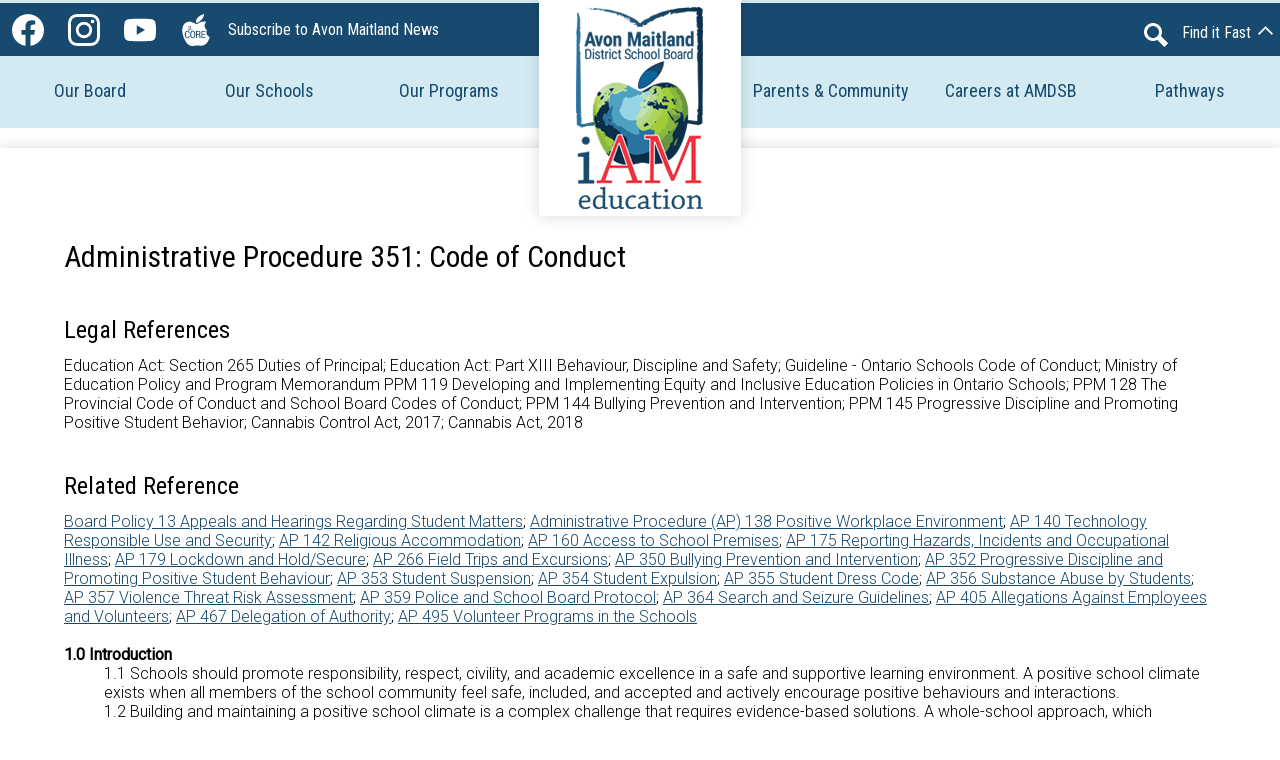

--- FILE ---
content_type: text/html;charset=UTF-8
request_url: https://www.amdsb.ca/apps/pages/index.jsp?uREC_ID=1088879&type=d&pREC_ID=1383596
body_size: 29611
content:



































    
<!DOCTYPE html>
<!-- Powered by Edlio -->
    
        <html lang="en" class="edlio desktop">
    
    <!-- prod-cms-tomcat-ca-v2026012904-004 -->
<head>
<script>
edlioCorpDataLayer = [{
"CustomerType": "DWS Parent",
"AccountExternalId": "0010b00002HIg8jAAD",
"WebsiteName": "Avon Maitland District School Board",
"WebsiteId": "AMDSB",
"DistrictExternalId": "0010b00002HIg8jAAD",
"DistrictName": "Avon Maitland District School Board",
"DistrictWebsiteId": "AMDSB"
}];
</script>
<script>(function(w,d,s,l,i){w[l]=w[l]||[];w[l].push({'gtm.start':
new Date().getTime(),event:'gtm.js'});var f=d.getElementsByTagName(s)[0],
j=d.createElement(s),dl=l!='dataLayer'?'&l='+l:'';j.async=true;j.src=
'https://www.googletagmanager.com/gtm.js?id='+i+dl+ '&gtm_auth=53ANkNZTATx5fKdCYoahug&gtm_preview=env-1&gtm_cookies_win=x';f.parentNode.insertBefore(j,f);
})(window,document,'script','edlioCorpDataLayer','GTM-KFWJKNQ');</script>


<title>Administrative Procedure 351: Code of Conduct – Policies and Procedures – Avon Maitland District School Board</title>
<meta http-equiv="Content-Type" content="text/html; charset=UTF-8">
<meta name="description" content="Avon Maitland District School Board is located in Seaforth, ON.">
<meta property="og:title" content="Administrative Procedure 351: Code of Conduct"/>
<meta property="og:description" content=""/>
<meta property="og:image" content="http://www.amdsb.ca/pics/AMDSB_LOGO.gif"/>
<meta property="og:image:width" content="250"/>
<meta property="og:image:height" content="250"/>
<meta name="generator" content="Edlio CMS">
<meta name="referrer" content="always">
<meta name="viewport" content="width=device-width, initial-scale=1.0"/>
<link rel="apple-touch-icon" sizes="180x180" href="/apple-touch-icon.png">
<link rel="icon" type="image/png" href="/favicon-32x32.png" sizes="32x32">
<link rel="icon" href="/favicon.ico" type="image/x-icon">
<!--[if lt IE 9]><script src="/apps/js/common/html5shiv-pack-1769719999589.js"></script><![endif]-->
<link rel="stylesheet" href="/apps/shared/main-pack-1769719999589.css" type="text/css">
<link rel="stylesheet" href="/shared/main.css" type="text/css">
<link rel="stylesheet" href="/apps/webapps/global/public/css/site-pack-1769719999589.css" type="text/css">
<link rel="stylesheet" href="/apps/webapps/global/public/css/temp-pack-1769719999589.css" type="text/css">
<link rel="stylesheet" href="/apps/shared/web_apps-pack-1769719999589.css" type="text/css">
<script src="/apps/js/common/common-pack-1769719999589.js" type="text/javascript" charset="utf-8"></script>

<link href="/apps/js/common/fileicons-pack-1769719999589.css" type="text/css" rel="stylesheet">
<link href="/apps/js/components/magnific-popup-pack-1769719999589.css" type="text/css" rel="stylesheet">
<link href="/apps/js/pages/public_pages-pack-1769719999589.css" type="text/css" rel="stylesheet">
<link href="/apps/js/pages/jquery.slideshow-pack-1769719999589.css" type="text/css" rel="stylesheet">
<link href="/apps/js/pages/folder_links-pack-1769719999589.css" type="text/css" rel="stylesheet">
<script type="text/javascript" charset="utf-8" src="/apps/js/jquery/3.7.1/jquery-pack-1769719999589.js"></script>
<script type="text/javascript" charset="utf-8">
					var jq37 = jQuery.noConflict();
				</script>
<script src="/apps/js/common/microevent-pack-1769719999589.js" charset="utf-8"></script>
<script src="/apps/js/pages/jquery.slideshow-pack-1769719999589.js" charset="utf-8"></script>
<script src="/apps/js/components/magnific-popup-pack-1769719999589.js" charset="utf-8"></script>
<script src="/apps/js/components/spin-pack-1769719999589.js" charset="utf-8"></script>
<script src="/apps/js/components/image-lightbox-pack-1769719999589.js" charset="utf-8"></script>
<script src="/apps/js/pages/public_pages-pack-1769719999589.js" charset="utf-8"></script>
<script src="/apps/js/pages/submenu-pack-1769719999589.js" charset="utf-8"></script>
<script async src="https://www.googletagmanager.com/gtag/js?id=G-YF2Z8DY503"></script>
<script>
                   window.dataLayer = window.dataLayer || [];
                   function gtag(){dataLayer.push(arguments);}
                   gtag('js', new Date());
                   gtag('config', 'G-YF2Z8DY503');
                </script>
<script type="application/ld+json">
                    {
                        "@context": "http://schema.org",
                        "@type": "BreadcrumbList",
                        "itemListElement": [
                            
                            
                                {
                                    "@type": "ListItem",
                                    "position": 1,
                                    "item": {
                                        "@id": "http://www.amdsb.ca/apps/pages/index.jsp?uREC_ID=1088879&type=d",
                                        "name": ""
                                    }
                                },
                                
                                {
                                    "@type": "ListItem",
                                    "position": 2,
                                    "item": {
                                        "@id": "http://www.amdsb.ca/apps/pages/index.jsp?uREC_ID=1088879&type=d&pREC_ID=1383596",
                                        "name": "Administrative Procedure 351: Code of Conduct"
                                    }
                                }
                            
                        ]
                    }
                </script>
<script type="text/javascript">
window._monsido = window._monsido || {
token: "CXBcscuV8ubbp3evGSsdxw",
statistics: {
enabled: true,
documentTracking: {
enabled: false,
documentCls: "monsido_download",
documentIgnoreCls: "monsido_ignore_download",
documentExt: [],
},
},
heatmap: {
enabled: true,
},
pageCorrect: {
enabled: true,
},
pageAssistV2: {
enabled: true,
theme: "light",
mainColor: "#783CE2",
textColor: "#ffffff",
linkColor: "#783CE2",
buttonHoverColor: "#783CE2",
mainDarkColor: "#FFCF4B",
textDarkColor: "#ffffff",
linkColorDark: "#FFCF4B",
buttonHoverDarkColor: "#FFCF4B",
greeting: "Discover your personalisation options",
direction: "rightbottom",
coordinates: "undefined undefined undefined undefined",
iconShape: "circle",
title: "Accessibility Options",
titleText: "Welcome to PageAssist™ toolbar! Adjust the options below to cater the website to your accessibility needs.",
iconPictureUrl: "logo",
logoPictureUrl: "",
logoPictureBase64: "",
languages: ["en-US"],
defaultLanguage: "en-US",
skipTo: false,
alwaysOnTop: undefined,
},
};
</script>
<script type="text/javascript" async src="https://app-script.monsido.com/v2/monsido-script.js"></script>

<script>(function(w,d,s,l,i){w[l]=w[l]||[];w[l].push({'gtm.start':
new Date().getTime(),event:'gtm.js'});var f=d.getElementsByTagName(s)[0],
j=d.createElement(s),dl=l!='dataLayer'?'&l='+l:'';j.async=true;j.src=
'https://www.googletagmanager.com/gtm.js?id='+i+dl;f.parentNode.insertBefore(j,f);
})(window,document,'script','dataLayer','GTM-KLHBPRH');</script>

<link rel="stylesheet" href="//avomdsbm.scholantisschools.com/common_files/main.css">
<script src="/apps/js/common/list-pack.js"></script>
<script type="text/javascript">
                window.edlio = window.edlio || {};
                window.edlio.isEdgeToEdge = false;
            </script>

<script type="text/javascript">
                document.addEventListener("DOMContentLoaded", function() {
                    const translateElement = document.getElementById("google_translate_element");
                    const mutationObserverCallback = function (mutationsList, observer) {
                        for (const mutation of mutationsList) {
                            if (mutation.type === 'childList') {
                                mutation.addedNodes.forEach(function (node) {
                                    if (node.nodeType === 1 && node.id === 'goog-gt-tt') {
                                        const form_element = document.getElementById("goog-gt-votingForm");
                                        if (form_element) {
                                            form_element.remove();
                                            observer.disconnect();
                                        }
                                    }
                                })
                            }
                        }
                    }

                    if (translateElement) {
                        const observer = new MutationObserver(mutationObserverCallback);
                        observer.observe(document.body, { childList: true, subtree: true });
                    }
                });
            </script>


</head>


    
	
		
		
			






<body >

<header id="header_main" class="site-header1b site-header " aria-label="Main Site Header">

	<a class="skip-to-content-link" href="#content_main">Skip to main content</a>

	<div class="school-name header-title header-logo logo-replacement">
		<a href="/">
			<span class="school-name-inner">
				Avon Maitland District School Board
			</span>
		</a>
	</div>

	<nav id="sitenav_main" class="sitenav nav-group megamenu" aria-label="Main Site Navigation">
		<button id="sitenav_main_mobile_toggle" class="nav-mobile-toggle accessible-megamenu-toggle animated"><span class="nav-mobile-toggle-inner">Main Menu Toggle</span></button>
		<ul class="nav-menu">
			
				<li class="nav-item">
					<a href="javascript:;" ><span class="nav-item-inner">Our Board</span></a>
					
						<div class="sub-nav">
							<ul class="sub-nav-group">
								
									
										<li class="sub-nav-item"><a href="/apps/pages/index.jsp?uREC_ID=1088877&type=d&pREC_ID=1366227" >About Avon Maitland</a></li>
									
								
									
										<li class="sub-nav-item"><a href="/apps/pages/index.jsp?uREC_ID=1088881&type=d&pREC_ID=1366239" >Board of Trustees</a></li>
									
								
									
										<li class="sub-nav-item"><a href="/apps/pages/index.jsp?uREC_ID=1088877&type=d&pREC_ID=1366228" >Budget & Finances</a></li>
									
								
									
										<li class="sub-nav-item"><a href="/apps/pages/index.jsp?uREC_ID=1088877&type=d&pREC_ID=1366230" >Character Education</a></li>
									
								
									
										<li class="sub-nav-item"><a href="/apps/pages/index.jsp?uREC_ID=1088879&type=d&pREC_ID=1383596" >Code of Conduct</a></li>
									
								
									
										<li class="sub-nav-item"><a href="/apps/pages/index.jsp?uREC_ID=1088877&type=d&pREC_ID=1367956" >Committees</a></li>
									
								
									
										<li class="sub-nav-item"><a href="/apps/pages/index.jsp?uREC_ID=1088895&type=d" >Communications & Media</a></li>
									
								
									
										<li class="sub-nav-item"><a href="/apps/pages/index.jsp?uREC_ID=1088877&type=d&pREC_ID=1366231" >Director & Senior Staff</a></li>
									
								
									
										<li class="sub-nav-item"><a href="/apps/pages/index.jsp?uREC_ID=1088877&type=d&pREC_ID=1367937" >Doing Business with AMDSB</a></li>
									
								
									
										<li class="sub-nav-item"><a href="/apps/pages/index.jsp?uREC_ID=1114183&type=d" >Equity, Diversity & Inclusivity</a></li>
									
								
									
										<li class="sub-nav-item"><a href="/apps/pages/index.jsp?uREC_ID=1088897&type=d" >Plans & Reports</a></li>
									
								
									
										<li class="sub-nav-item"><a href="/apps/pages/index.jsp?uREC_ID=1088879&type=d&pREC_ID=1381018" >Policies & Procedures</a></li>
									
								
									
										<li class="sub-nav-item"><a href="/apps/pages/index.jsp?uREC_ID=1088877&type=d&pREC_ID=1366238" >Privacy & Freedom of Information</a></li>
									
								
									
										<li class="sub-nav-item"><a href="/apps/pages/index.jsp?uREC_ID=1122198&type=d&pREC_ID=1366235" >Pupil Accommodation & Enrolment</a></li>
									
								
							</ul>
						</div>
					
				</li>
			
				<li class="nav-item">
					<a href="javascript:;" ><span class="nav-item-inner">Our Schools</span></a>
					
						<div class="sub-nav">
							<ul class="sub-nav-group">
								
									
										<li class="sub-nav-item"><a href="/apps/pages/index.jsp?uREC_ID=1147069&type=d&pREC_ID=1366283" >School Registration</a></li>
									
								
									
										<li class="sub-nav-item"><a href="/apps/pages/index.jsp?uREC_ID=1088899&type=d&pREC_ID=1366718" >Our Schools</a></li>
									
								
									
										<li class="sub-nav-item"><a href="https://amdec.amdsb.ca/"  target="_blank">Avon Maitland District eLearning Centre (AMDEC)</a></li>
									
								
									
										<li class="sub-nav-item"><a href="/apps/pages/index.jsp?uREC_ID=1168309&type=d&pREC_ID=1396701" >Centre for Education & Learning (CEL)</a></li>
									
								
									
										<li class="sub-nav-item"><a href="/apps/pages/index.jsp?uREC_ID=1088899&type=d&pREC_ID=1366233" >Environmental Health & Safety</a></li>
									
								
									
										<li class="sub-nav-item"><a href="/apps/pages/index.jsp?uREC_ID=1088899&type=d&pREC_ID=1366286" >School Councils</a></li>
									
								
									
										<li class="sub-nav-item"><a href="/apps/pages/index.jsp?uREC_ID=1088925&type=d&pREC_ID=1366353" >School Year Calendars</a></li>
									
								
									
										<li class="sub-nav-item"><a href="/apps/pages/index.jsp?uREC_ID=1088899&type=d&pREC_ID=1366292" >Student Transcripts & Records</a></li>
									
								
									
										<li class="sub-nav-item"><a href="/apps/pages/index.jsp?uREC_ID=1088899&type=d&pREC_ID=1366287" >Student Trustees/Senators</a></li>
									
								
									
										<li class="sub-nav-item"><a href="/apps/pages/index.jsp?uREC_ID=1088899&type=d&pREC_ID=1380773" >Ventilation & Capital Projects</a></li>
									
								
							</ul>
						</div>
					
				</li>
			
				<li class="nav-item">
					<a href="javascript:;" ><span class="nav-item-inner">Our Programs</span></a>
					
						<div class="sub-nav">
							<ul class="sub-nav-group">
								
									
										<li class="sub-nav-item"><a href="/apps/pages/index.jsp?uREC_ID=1088913&type=d" >Elementary</a></li>
									
								
									
										<li class="sub-nav-item"><a href="/apps/pages/index.jsp?uREC_ID=1088919&type=d" >Secondary</a></li>
									
								
									
										<li class="sub-nav-item"><a href="/apps/pages/index.jsp?uREC_ID=1168133&type=d" >Artificial Intelligence</a></li>
									
								
									
										<li class="sub-nav-item"><a href="/apps/pages/index.jsp?uREC_ID=1168309&type=d&pREC_ID=1396701" >Centre for Education & Learning</a></li>
									
								
									
										<li class="sub-nav-item"><a href="/apps/pages/index.jsp?uREC_ID=1088900&type=d" >French as a 2nd Language</a></li>
									
								
									
										<li class="sub-nav-item"><a href="https://sites.google.com/ed.amdsb.ca/indigenouseducationamdsb?usp=sharing"  target="_blank">Indigenous Education</a></li>
									
								
									
										<li class="sub-nav-item"><a href="/apps/pages/index.jsp?uREC_ID=1088920&type=d&pREC_ID=1369491" >International Education</a></li>
									
								
									
										<li class="sub-nav-item"><a href="/apps/pages/index.jsp?uREC_ID=1088920&type=d&pREC_ID=1366308" >Medically At Risk Students</a></li>
									
								
									
										<li class="sub-nav-item"><a href="/apps/pages/index.jsp?uREC_ID=1132500&type=d&pREC_ID=1366309" >Mental Health & Well-Being</a></li>
									
								
									
										<li class="sub-nav-item"><a href="https://www.amdsb.ca/apps/pages/index.jsp?uREC_ID=1164074&type=d" >Outdoor & Enviro Learning</a></li>
									
								
									
										<li class="sub-nav-item"><a href="/apps/pages/index.jsp?uREC_ID=1088920&type=d&pREC_ID=1379610" >Safe & Welcoming Schools</a></li>
									
								
									
										<li class="sub-nav-item"><a href="/apps/pages/index.jsp?uREC_ID=1088920&type=d&pREC_ID=1366317" >Special Education</a></li>
									
								
									
										<li class="sub-nav-item"><a href="/apps/pages/index.jsp?uREC_ID=1088920&type=d&pREC_ID=1366298" >Summer Learning</a></li>
									
								
									
										<li class="sub-nav-item"><a href="/apps/pages/index.jsp?uREC_ID=1088920&type=d&pREC_ID=1366307" >Support for Multilingual Language Learners</a></li>
									
								
							</ul>
						</div>
					
				</li>
			
				<li class="nav-item">
					<a href="javascript:;" ><span class="nav-item-inner">Parents & Community</span></a>
					
						<div class="sub-nav">
							<ul class="sub-nav-group">
								
									
										<li class="sub-nav-item"><a href="/apps/pages/index.jsp?uREC_ID=1088880&type=d&pREC_ID=1366333" >Absence Reporting</a></li>
									
								
									
										<li class="sub-nav-item"><a href="/apps/pages/index.jsp?uREC_ID=1088880&type=d&pREC_ID=1366277" >Accessibility Information</a></li>
									
								
									
										<li class="sub-nav-item"><a href="/apps/pages/index.jsp?uREC_ID=1133702&type=d&pREC_ID=1385538" >Attendance (I AM Here)</a></li>
									
								
									
										<li class="sub-nav-item"><a href="/apps/pages/index.jsp?uREC_ID=1147069&type=d&pREC_ID=1396780" >Border Crossing</a></li>
									
								
									
										<li class="sub-nav-item"><a href="/apps/pages/index.jsp?uREC_ID=1088880&type=d&pREC_ID=1366335" >Community E-Flyers</a></li>
									
								
									
										<li class="sub-nav-item"><a href="/apps/pages/index.jsp?uREC_ID=1088880&type=d&pREC_ID=1366334" >Community Involvement Hours</a></li>
									
								
									
										<li class="sub-nav-item"><a href="http://useourschools.ca/"  target="_blank">Community Use of Schools</a></li>
									
								
									
										<li class="sub-nav-item"><a href="/apps/pages/index.jsp?uREC_ID=1122273&type=d&pREC_ID=1391926" >Concerns? Start Here</a></li>
									
								
									
										<li class="sub-nav-item"><a href="/apps/pages/index.jsp?uREC_ID=1088880&type=d&pREC_ID=1383013" >Parent Involvement Committee</a></li>
									
								
									
										<li class="sub-nav-item"><a href="/apps/pages/index.jsp?uREC_ID=1088880&type=d&pREC_ID=1366336" >Parent Resources/Support</a></li>
									
								
									
										<li class="sub-nav-item"><a href="/apps/pages/index.jsp?uREC_ID=1088899&type=d&pREC_ID=1366286" >School Councils</a></li>
									
								
									
										<li class="sub-nav-item"><a href="/apps/pages/index.jsp?uREC_ID=1088880&type=d&pREC_ID=1366237" >Student Accident Insurance</a></li>
									
								
									
										<li class="sub-nav-item"><a href="/apps/pages/index.jsp?uREC_ID=1107063&type=d" >Technology Help & Information</a></li>
									
								
							</ul>
						</div>
					
				</li>
			
				<li class="nav-item">
					<a href="javascript:;" ><span class="nav-item-inner">Careers at AMDSB</span></a>
					
						<div class="sub-nav">
							<ul class="sub-nav-group">
								
									
										<li class="sub-nav-item"><a href="/apps/pages/index.jsp?uREC_ID=1088924&type=d&pREC_ID=1366349" >Career Opportunities</a></li>
									
								
									
										<li class="sub-nav-item"><a href="/apps/pages/index.jsp?uREC_ID=1088924&type=d&pREC_ID=1384670" >Educational Support Staff Placements</a></li>
									
								
							</ul>
						</div>
					
				</li>
			
				<li class="nav-item">
					<a href="/apps/pages/index.jsp?uREC_ID=1106463&type=d" ><span class="nav-item-inner">Pathways</span></a>
					
				</li>
			
		</ul>
	</nav>
	<div class="topbar">
		<div class="topbar-inner">
			<nav id="social_nav_header" class="header-secondary-nav social-nav" aria-labelledby="social_nav_header_header">
				<div class="section-title hidden" id="social_nav_header_header">Social Media - Header</div>
				<ul class="links-list">
					


	<li class="link-item"><a class="icon-only" href="https://www.facebook.com/AvonMaitlandSchools/" target="_blank"><svg xmlns="http://www.w3.org/2000/svg" viewBox="0 0 1024 1017.78"><path d="M1024 512C1024 229.23 794.77 0 512 0S0 229.23 0 512c0 255.55 187.23 467.37 432 505.78V660H302V512h130V399.2C432 270.88 508.44 200 625.39 200c56 0 114.61 10 114.61 10v126h-64.56c-63.6 0-83.44 39.47-83.44 80v96h142l-22.7 148H592v357.78c244.77-38.41 432-250.23 432-505.78z"/></svg> Facebook</a></li>
	
	<li class="link-item"><a class="icon-only" href="https://www.instagram.com/yourschools/" target="_blank"><svg data-name="Layer 1" xmlns="http://www.w3.org/2000/svg" viewBox="0 0 503.84 503.84"><path d="M251.92 45.39c67.27 0 75.23.26 101.8 1.47 24.56 1.12 37.9 5.22 46.78 8.67a78.05 78.05 0 0 1 29 18.84 78.05 78.05 0 0 1 18.84 29c3.45 8.88 7.55 22.22 8.67 46.78 1.21 26.56 1.47 34.53 1.47 101.8s-.26 75.23-1.47 101.8c-1.12 24.56-5.22 37.9-8.67 46.78a83.43 83.43 0 0 1-47.81 47.81c-8.88 3.45-22.22 7.55-46.78 8.67-26.56 1.21-34.53 1.47-101.8 1.47s-75.24-.26-101.8-1.47c-24.56-1.12-37.9-5.22-46.78-8.67a78.05 78.05 0 0 1-29-18.84 78.05 78.05 0 0 1-18.84-29c-3.45-8.88-7.55-22.22-8.67-46.78-1.21-26.56-1.47-34.53-1.47-101.8s.26-75.23 1.47-101.8c1.12-24.56 5.22-37.9 8.67-46.78a78.05 78.05 0 0 1 18.84-29 78.05 78.05 0 0 1 29-18.84c8.88-3.45 22.22-7.55 46.78-8.67 26.56-1.21 34.53-1.47 101.8-1.47m0-45.39c-68.42 0-77 .29-103.87 1.52S102.95 6.97 86.93 13.2a123.49 123.49 0 0 0-44.64 29.08A123.49 123.49 0 0 0 13.22 86.9c-6.23 16-10.49 34.34-11.71 61.15S0 183.5 0 251.92s.29 77 1.51 103.89 5.48 45.13 11.71 61.15a123.49 123.49 0 0 0 29.07 44.6 123.49 123.49 0 0 0 44.62 29.06c16 6.23 34.34 10.49 61.15 11.71s35.44 1.48 103.86 1.48 77-.29 103.87-1.52 45.13-5.48 61.15-11.71a128.82 128.82 0 0 0 73.68-73.68c6.23-16 10.49-34.34 11.71-61.15s1.52-35.45 1.52-103.87-.29-77-1.52-103.87-5.48-45.13-11.71-61.15a123.49 123.49 0 0 0-29.06-44.62 123.49 123.49 0 0 0-44.62-29.06c-16-6.23-34.34-10.49-61.15-11.71S320.29 0 251.92 0z"/><path d="M251.92 122.56a129.36 129.36 0 1 0 129.37 129.36 129.36 129.36 0 0 0-129.37-129.36zm0 213.34a84 84 0 1 1 84-84 84 84 0 0 1-84 83.99z"/><circle cx="386.4" cy="117.44" r="30.23"/></svg> Instagram</a></li>
	<li class="link-item"><a class="icon-only" href="https://www.youtube.com/user/AvonMaitlandDSB?feature=mhee" target="_blank"><svg xmlns="http://www.w3.org/2000/svg" viewBox="0 0 176 124"><path d="M180.32,53.36A22.12,22.12,0,0,0,164.76,37.7C151,34,96,34,96,34s-55,0-68.76,3.7A22.12,22.12,0,0,0,11.68,53.36C8,67.18,8,96,8,96s0,28.82,3.68,42.64A22.12,22.12,0,0,0,27.24,154.3C41,158,96,158,96,158s55,0,68.76-3.7a22.12,22.12,0,0,0,15.56-15.66C184,124.82,184,96,184,96S184,67.18,180.32,53.36ZM78,122.17V69.83L124,96Z" transform="translate(-8 -34)"/></svg> YouTube</a></li>
	
	<li class="link-item"><a class="icon-only" href="https://amdsb.elearningontario.ca/d2l/home" target="_blank"><svg data-name="Layer 1" xmlns="http://www.w3.org/2000/svg" viewBox="0 0 277.83 322.93"><path d="M249.24,161.09c-13,28-1.37,59.41,28.59,71.27-6.15,20.5-14.1,40.12-27.42,57.19-19.21,24.61-44.82,34.11-75.08,29.67a146.8,146.8,0,0,0-51.87,1.66c-24,4.92-47,1.43-66.17-15.25A87.39,87.39,0,0,1,40,285.76C22.32,256.78,8,226.28,2.46,192.35c-4.47-27.45-3.65-54,9.17-79.88C23.31,89,62.68,67.9,94.09,80.12c8.35,3.25,16.38,7.33,24.5,11.14,4.82,2.25,9.49,4.83,14.32,7.07a25.05,25.05,0,0,0,24-.87c4.06-2.28,8.1-4.63,12-7.11A99.92,99.92,0,0,1,216.9,75a49.23,49.23,0,0,1,25.57,5.59c-11.94,11.73-17.92,25.49-16.57,41.93S235.58,151.6,249.24,161.09Zm-76.6,46.25c9.17-3.89,11.38-11.25,11-19.69-.35-7.29-3.87-13.68-11.16-14.79-11-1.67-22.27-1.53-33.31-2.16v71.88h9.16V211c4.66,0,8.79-.09,12.92,0,7.93.22,11,3.23,11.61,11.23.31,4.15.41,8.31.86,12.45,1,8.94,3,10.13,11,7.67-.6-6.58-1.46-13-1.71-19.39C182.7,215.76,180.74,209.87,172.64,207.34Zm-40.75,1.9c-.81-7.72-1.25-13.19-2-18.61a28.65,28.65,0,0,0-2-6.66c-3.93-9.61-11.2-14.3-21.81-14.23-10.32.08-17.89,4.63-21.19,14.3a70,70,0,0,0-.09,46c3.37,9.89,11,14.53,21.55,14.51s18.28-4.63,21.47-14.55C130.19,222.67,130.85,214.8,131.89,209.24ZM203,201.7V178.86h29.73v-7.21H193.34V243c13,0,25.65,0,38.29,0a17.28,17.28,0,0,0,2.51-.42v-7.37H203V209.36H231.1V201.7ZM65.8,218.75c-.32,2.51-.52,4.82-.92,7.1-1.53,8.77-8.21,13.07-16.82,10.92-5.38-1.34-8-5.35-9.13-10.22a87.36,87.36,0,0,1-.1-38.58,16.52,16.52,0,0,1,1.61-4.17c2.74-5.19,7.3-7.46,13.3-6.74s9,3.56,10.48,9.7c.39,1.58.71,3.19,1.08,4.89h9.64c-.67-8-2.52-14.88-9.67-19-14-8-31-1.69-35.61,13.63a73,73,0,0,0-.08,41.86C33.28,241,43.83,246.65,57.26,244c11.38-2.28,18.63-12.6,17.6-25.21Zm23.9-57.14-1.57-.32c.3-4.21.69-8.41.83-12.63,0-1-.54-2.55-1.26-2.86a3.45,3.45,0,0,0-3,.95c-2.27,2.52-4.29,5.27-6.4,7.93l-1.21-.45c1-3.17,1.78-6.43,3-9.48,1.91-4.6,4.42-9,6.17-13.62a31.24,31.24,0,0,0,1.43-8.76,3.31,3.31,0,0,0-1.81-2.6c-.8-.27-2.23.39-3,1.08a10.87,10.87,0,0,0-2.11,3.32c-2.86,6-4,6.5-10.42,4.13l.45-5c-2.82,2.37-4.75,5-7.27,5.84-2.88.93-6.28.22-9.46.22l0,1.81,11.58.66a34.72,34.72,0,0,0-1.33,5.53c-.63,8.41-1.23,16.83-1.52,25.25,0,1.32,1.3,3.48,2.43,3.82s3.09-.85,4.09-1.93a76.7,76.7,0,0,0,5.26-7c.89,1.55,1.68,2.91,2.77,4.82,2.94-5.23,5.55-9.91,8.17-14.58,0,13.95,0,13.95,3.69,16.91l4.18-5.92c5.42,4,13.44-2,14.77-11.14-3.78,3.94-5,10.09-11.19,11.71-2.14-4.31-.75-6.88,2.79-9.4,1.6-1.14,2.1-3.9,2.92-6,.08-.21-1.45-1.41-1.61-1.3a29.34,29.34,0,0,0-4.74,4.07,14.65,14.65,0,0,0-2,4C92.76,154.32,91.24,158,89.7,161.61Z"/><path d="M222.05,0c-1.57,7.35-2.22,13.66-4.28,19.46C206.85,50.25,185,71.36,156.92,86.64a27.84,27.84,0,0,1-9.5,2.81c-7.07.93-10.3-2.29-9.87-9.42,1.28-20.82,10.68-37.62,26.35-50.83C180.43,15.25,199.89,6.81,222.05,0Z"/><path d="M148.43,178.65c5.16,0,10-.33,14.73.08,6.87.59,10.81,5.33,10.61,12-.22,7.55-4.25,12.35-11.17,12.79-4.59.29-9.22.06-14.17.06Z"/><path d="M90.76,207.13c.76-6.31,1-12.66,2.37-18.8,1.63-7.61,6.4-11.32,13.11-11.38s11.66,3.59,13.31,11.15a88.65,88.65,0,0,1,0,38.09c-1.66,7.55-6.61,11.21-13.32,11.14s-11.48-3.8-13.1-11.41C91.82,219.79,91.52,213.44,90.76,207.13Z"/><path d="M66,164.85c-2.43-11.23-.75-21.49,2.89-31.31.63-1.7,5.41-1.87,9.28-3C75,143.05,76.67,155.57,66,164.85Z"/><path d="M78.65,140.81c1.19-3.16-.36-7.7,5.24-8.65q-2.13,4.72-4.25,9.46Z"/></svg>
 The Core</a></li>
	<li class="link-item subscribe"><a href="/apps/pages/index.jsp?uREC_ID=1091747&type=d&pREC_ID=1368355&tota11y=true">Subscribe to Avon Maitland News</a></li>
	<div id="google_translate_element"></div>
					<script type="text/javascript">
  					 function googleTranslateElementInit() {
  					 new google.translate.TranslateElement({pageLanguage: 'en', layout: google.translate.TranslateElement.InlineLayout.SIMPLE}, 'google_translate_element');
 					  }
					</script>
					<script type="text/javascript" src="//translate.google.com/translate_a/element.js?cb=googleTranslateElementInit"></script>

				</ul>
			</nav>
			
			
			
			
			
			<nav id="topbar_menu" aria-label="Find it fast Navigation">
				<ul class="nav-menu">
					



<li class="nav-item"><a class="icon-only" href="/apps/search"><svg xmlns="http://www.w3.org/2000/svg" version="1.1" x="0" y="0" viewBox="0 0 64 64" xml:space="preserve"><path d="M64 54L45.2 35.2C47 31.9 48 28.1 48 24 48 10.7 37.3 0 24 0S0 10.7 0 24s10.7 24 24 24c4.1 0 7.9-1 11.2-2.8L54 64 64 54zM8 24c0-8.8 7.2-16 16-16s16 7.2 16 16 -7.2 16-16 16S8 32.8 8 24z"/></svg> Search</a></li>
<li class="nav-item main">
	<a href="javascript:;"><span class="nav-item-inner">Find it Fast <svg xmlns="http://www.w3.org/2000/svg" viewBox="0 0 29.07 49.66">
  <path d="M4.25 48.24l-2.83-2.83L22 24.82 1.42 4.24l2.83-2.83 23.41 23.41z"/>
  <path d="M4.24 0l24.83 24.83L4.24 49.66 0 45.42l20.58-20.59L0 4.25zm22 24.83l-22-22-1.41 1.42 20.58 20.58L2.83 45.42l1.41 1.41z"/>
</svg>
</span></a>

	<div class="sub-nav">
		<ul class="sub-nav-group">
			<li class="sub-nav-item"><a href="https://hpsts.mybusplanner.ca" target="_blank"><svg xmlns="http://www.w3.org/2000/svg" viewBox="0 0 115.88 101.37"><g id="Layer_2" data-name="Layer 2"><g id="Layer_1-2" data-name="Layer 1"><path d="M115.88,26.45a1.83,1.83,0,0,0-2-2h-1.6v-1.7a2.65,2.65,0,0,0-2.74-2.8c-1.86,0-3.72,0-5.58,0h-.71c-.17-1.4-.27-2.71-.5-4a28.77,28.77,0,0,0-1-3.79,16.57,16.57,0,0,0-8-9.84A21.36,21.36,0,0,0,83.93,0c-2.75,0-5.51,0-8.27,0H41.41C40.19,0,39,0,37.74,0A38.37,38.37,0,0,0,26.11,1.34C18.83,3.53,14.59,8.41,13.2,15.83c-.25,1.35-.37,2.74-.55,4.1H6.39a2.69,2.69,0,0,0-2.77,2.79v1.71H2a1.84,1.84,0,0,0-2,2V44.18a1.82,1.82,0,0,0,2,2h1.6v1.7a2.69,2.69,0,0,0,2.81,2.81h6.19a3.78,3.78,0,0,1,.06.49c0,3,0,6.09,0,9.13a1.26,1.26,0,0,1-.3.68,23.65,23.65,0,0,0-1.48,1.86,14,14,0,0,0-1.81,7.33c-.08,4.08,0,8.17,0,12.25a7.27,7.27,0,0,0,5.8,7c.44.08.56.23.56.66,0,2.12,0,4.25,0,6.37a4.82,4.82,0,0,0,4.89,4.89h6.55a4.83,4.83,0,0,0,4.86-4.86V89.64H84.19v6.79a4.84,4.84,0,0,0,4.91,4.94h6.49a4.82,4.82,0,0,0,4.9-4.87c0-2.14,0-4.29,0-6.43,0-.3,0-.52.4-.6a7.22,7.22,0,0,0,6-7.26c0-1.72,0-3.43,0-5.15-.06-3.12,0-6.24-.27-9.35a10.49,10.49,0,0,0-3.13-7,1.06,1.06,0,0,1-.23-.71c0-2.88,0-5.76,0-8.64,0-.18,0-.36,0-.6h.69c1.86,0,3.72,0,5.58,0a2.66,2.66,0,0,0,2.75-2.8V46.19h1.65a1.82,1.82,0,0,0,2-2C115.89,38.29,115.88,32.37,115.88,26.45ZM12.71,48.38c0,.39-.11.53-.52.53-1.84,0-3.68,0-5.51,0-.91,0-1.19-.3-1.2-1.22,0-.47,0-.93,0-1.47H7.11a1.79,1.79,0,0,0,2-1.93V26.39a1.79,1.79,0,0,0-1.9-1.93c-.53,0-1.06,0-1.68,0,0-.61,0-1.13,0-1.66,0-.7.3-1,1-1,.49,0,1,0,1.47,0,1.41,0,2.82,0,4.22,0,.41,0,.52.14.52.53Q12.69,35.33,12.71,48.38Zm76-42a4.51,4.51,0,1,1-4.53,4.48A4.51,4.51,0,0,1,88.74,6.4ZM37.13,9.2a3.65,3.65,0,0,1,3.49-3.71c.32,0,.65,0,1,0q15.75,0,31.49,0a13.6,13.6,0,0,1,3.26.26A3.4,3.4,0,0,1,78.78,9c0,1.24,0,2.49,0,3.74a3.65,3.65,0,0,1-3.6,3.6H41.33c-2.74,0-4.18-1.44-4.19-4.2C37.12,11.16,37.1,10.18,37.13,9.2ZM27.19,6.4a4.51,4.51,0,1,1-4.53,4.31A4.52,4.52,0,0,1,27.19,6.4Zm-4.53,76a6.39,6.39,0,0,1-6.33-6.3,6.33,6.33,0,1,1,12.65,0A6.38,6.38,0,0,1,22.66,82.37ZM20.42,48.91a3.91,3.91,0,0,1-3.31-1.39,3.75,3.75,0,0,1-.8-2.39c0-5.29,0-10.58,0-15.86a7.2,7.2,0,0,1,7.54-7.5c10.6,0,21.19,0,31.79,0a4.7,4.7,0,0,1,.47,0V48.9H20.42ZM76.2,82.37a5.93,5.93,0,0,1-.73,0H57.89c-5.88,0-11.76,0-17.64,0a3.09,3.09,0,0,1-1.58-.49,1.54,1.54,0,0,1-.54-1.81,1.64,1.64,0,0,1,1.43-1.25,6.07,6.07,0,0,1,.85-.06h35a6.06,6.06,0,0,1,.85,0,1.74,1.74,0,0,1,1.55,1.82A1.82,1.82,0,0,1,76.2,82.37Zm.27-7.31a5.05,5.05,0,0,1-1,.08H40.29a2,2,0,0,1-2-.87,1.75,1.75,0,0,1,1.19-2.68,5.58,5.58,0,0,1,.91-.07h35a5.58,5.58,0,0,1,.91.07,1.72,1.72,0,0,1,1.47,1.69A1.75,1.75,0,0,1,76.47,75.06Zm1.33-8.6a1.71,1.71,0,0,1-1.32,1.37,3.45,3.45,0,0,1-.85.07H40.29c-1.44,0-2.25-.68-2.23-1.86a1.76,1.76,0,0,1,1.45-1.72,6.37,6.37,0,0,1,1-.06H57.94c5.88,0,11.76,0,17.64,0a3.23,3.23,0,0,1,1.5.37A1.55,1.55,0,0,1,77.8,66.46ZM82,48.9H60.33l-.54,0V21.76h.65q15.65,0,31.3,0A7.43,7.43,0,0,1,98.35,25a6.7,6.7,0,0,1,1.22,3.78q0,8.24,0,16.48a3.52,3.52,0,0,1-3.25,3.59,7.17,7.17,0,0,1-1,.06ZM93.22,82.37A6.38,6.38,0,0,1,86.93,76a6.33,6.33,0,1,1,6.29,6.34ZM108.68,46.2h1.71a12.28,12.28,0,0,1,0,2,1,1,0,0,1-.76.63c-2,.06-4,0-6.06,0-.11,0-.25-.19-.32-.33a1.17,1.17,0,0,1,0-.42q0-12.81,0-25.61c0-.61.13-.8.77-.79,1.71.05,3.43,0,5.14,0,1.07,0,1.32.26,1.33,1.34v1.36c-.65,0-1.2,0-1.75,0a1.79,1.79,0,0,0-1.84,1.87v18A1.77,1.77,0,0,0,108.68,46.2Z"/><path d="M54.81,7.58v2.84H57V7.57h1.28v6.67H57V11.5H54.84v2.73H53.56V7.58Z"/><path d="M59.45,10.93a10.4,10.4,0,0,1,0-1.58,2.22,2.22,0,0,1,2.4-1.89,2.12,2.12,0,0,1,2.35,1.92,12.85,12.85,0,0,1,0,3.16,2.18,2.18,0,0,1-2.6,1.83,2.26,2.26,0,0,1-2.18-2.21c0-.41,0-.82,0-1.22Zm1.31-.11c0,.49,0,1,0,1.47a1.09,1.09,0,0,0,2.18,0,25.23,25.23,0,0,0,0-2.75,1,1,0,0,0-1.13-1,1,1,0,0,0-1,1C60.73,10,60.76,10.39,60.76,10.82Z"/><path d="M70.22,10.9v1a2.28,2.28,0,0,1-2.16,2.42,2.23,2.23,0,0,1-2.67-2,12.86,12.86,0,0,1,0-3.1A2.15,2.15,0,0,1,68,7.46a2.26,2.26,0,0,1,2.24,2.22c0,.4,0,.81,0,1.22Zm-1.35,0h0c0-.41,0-.81,0-1.22-.05-.76-.46-1.17-1.14-1.16s-1,.4-1.07,1.16,0,1.71,0,2.57a1,1,0,0,0,1.07,1.09,1.05,1.05,0,0,0,1.13-1C68.9,11.82,68.87,11.34,68.87,10.88Z"/><path d="M42.58,12.19h1.23c0,.16,0,.32.09.47a.81.81,0,0,0,1,.67,1.22,1.22,0,0,0,.76-.55.79.79,0,0,0-.4-1.09c-.43-.23-.89-.4-1.33-.62a1.83,1.83,0,0,1-1.12-2.34,2.15,2.15,0,0,1,2.63-1.22,1.76,1.76,0,0,1,1.5,2H45.71c0-.12-.09-.25-.11-.38-.05-.41-.29-.67-.68-.61s-.73.22-.81.44a1.06,1.06,0,0,0,.2,1,6.59,6.59,0,0,0,1.39.74A1.93,1.93,0,0,1,46.94,13a1.87,1.87,0,0,1-.2.51,2.37,2.37,0,0,1-2.73.8A1.94,1.94,0,0,1,42.58,12.19Z"/><path d="M51.24,12.19h1.15A1.68,1.68,0,0,1,51,14.29,2.27,2.27,0,0,1,48,12,21.06,21.06,0,0,1,48,9.22a1.8,1.8,0,0,1,1.42-1.66,2.37,2.37,0,0,1,2.6.58,5.21,5.21,0,0,1,.57,1.44H51.25c-.07-.54-.18-1.06-.89-1.1a.91.91,0,0,0-1.06.93c-.06,1,0,2,0,3a1,1,0,0,0,1,.91.83.83,0,0,0,1-.88A.8.8,0,0,1,51.24,12.19Z"/><path d="M75.11,13.25v1H71.39V7.56h1.25v5.69Z"/></g></g></svg>Cancellations & Delays</a></li>
			<li class="sub-nav-item"><a href="/apps/pages/index.jsp?uREC_ID=1088899&type=d&pREC_ID=1366283"><svg xmlns="http://www.w3.org/2000/svg" viewBox="0 0 112.87 114.68"><g id="Layer_2" data-name="Layer 2"><g id="Layer_1-2" data-name="Layer 1"><path d="M28.74,70.76c-4,.14-10-7.14-18.23-4.19-2.81,1-5.74,2.58-7.42,5.25A19.16,19.16,0,0,0,.5,78,29.47,29.47,0,0,0,.31,87.7C.48,89,1,91,1.33,92.49c1.3,5.59,4.12,10.51,6.64,15,.06.11.16.2.23.31A14.72,14.72,0,0,0,21,114.67c6.73-.23,6.53-1.67,10.54-1.09,5.79.84,19.31,4.22,24.85-21.66,3.85-18-6-27-13.64-26.31C34.27,66.36,32.33,70.63,28.74,70.76Z"/><path d="M27.27,67.13c-.07-1.95.63-8.07,7.64-12.44,0,0,5.09-3.08,9-3.89,0,0,.25,6.14-6.47,12.49S27.33,69.05,27.27,67.13Z"/><rect x="28.99" y="16.22" width="53.23" height="3.6"/><rect x="28.99" y="26.29" width="53.23" height="3.6"/><rect x="28.99" y="36.65" width="53.23" height="3.6"/><polygon points="109.94 50.05 112.86 46.92 106.97 41.48 104.11 44.54 109.94 50.05"/><polygon points="101.36 47.49 67.94 83.33 66.03 91.39 73.86 88.66 107.19 53 101.36 47.49"/><path d="M92.93,101.08a4.64,4.64,0,0,1-4.63,4.63H56.79a15.8,15.8,0,0,1-1.6,2.54H88.3a7.18,7.18,0,0,0,7.17-7.17V71L92.93,73.7Z"/><path d="M88.3,0H24.16A7.18,7.18,0,0,0,17,7.17V62.42l2.54,1.14V7.18a4.64,4.64,0,0,1,4.63-4.63H88.3a4.64,4.64,0,0,1,4.63,4.63V50.84l2.65-3.44L95.47,7.18A7.18,7.18,0,0,0,88.3,0Z"/></g></g></svg>School Registration</a></li>
			
			<li class="sub-nav-item"><a href="https://avonmaitland.schoolcashonline.com/" target="_blank"><svg xmlns="http://www.w3.org/2000/svg" viewBox="0 0 131.03 99.91"><g id="Layer_2" data-name="Layer 2"><g id="Layer_1-2" data-name="Layer 1"><g id="xv2fjH.tif"><path d="M121.15,32.28,85.85,67.56c2.93,2.9,6.05,6,9.14,9,1.47,1.46,2.84,1.36,4.27-.07,2.73-2.76,5.49-5.49,8.24-8.24,7.35-7.35,14.66-14.73,22.06-22,1.95-1.92,2-3.47,0-5.37C126.62,38.05,123.86,35.07,121.15,32.28ZM79.36,60.72l35-34.93c-.5-.52-1.15-1.23-1.82-1.91-3.17-3.17-3.77-3.16-7,.09C96.62,32.81,87.79,41.68,78.9,50.5,74.15,55.21,73,55.31,79.36,60.72Z"/><path d="M121.15,32.28c2.71,2.79,5.48,5.78,8.4,8.6,2,1.9,1.95,3.45,0,5.37-7.4,7.29-14.71,14.67-22.06,22-2.75,2.75-5.51,5.48-8.24,8.24-1.42,1.44-2.8,1.54-4.27.07-3.09-3.08-6.2-6.13-9.14-9Z"/><path d="M79.36,60.72c-6.35-5.4-5.22-5.51-.47-10.22C87.78,41.69,96.61,32.82,105.47,24c3.26-3.25,3.86-3.26,7-.09.68.68,1.33,1.39,1.82,1.91Z"/></g><path d="M108.89,7.5c-.11-4.34-3.3-7.48-8.24-7.48-28,0-59.28,0-87.27,0C5.51,0,0,1.29,0,9V66.73c1,7.52,5.73,9.32,13.77,9.32H42.28V89.91H34a5,5,0,0,0,0,10H75.19a5,5,0,0,0,0-10h-8V76H87.87c-3.49-3.37-6-5.23-7.9-6.95-2.23-2-4.63-1.74-6.06-1.75-16.81-.12-40.74-.08-57.55-.08H8.94V7.62H100.1V23.77c-.09.11,2.18-2.19,3.77-3.93,1.93-2.11,2.81-2.95,5.18-3.89C109.18,13.19,109,10.07,108.89,7.5Z"/></g></g></svg>School Cash Online</a></li>
			<li class="sub-nav-item"><a href="https://www.yourschoolsincanada.com" target="_blank"><svg xmlns="http://www.w3.org/2000/svg" viewBox="0 0 110.35 109.99"><g id="Layer_2" data-name="Layer 2"><g id="Layer_1-2" data-name="Layer 1"><g id="HYwbMN.tif"><path d="M110.11,50.37a54,54,0,0,0-10.59-28A54.63,54.63,0,0,0,76.06,4.11,52.81,52.81,0,0,0,63.49.65,54.1,54.1,0,0,0,51.37.14,55.11,55.11,0,0,0,1.76,41.3,52.4,52.4,0,0,0,.09,57.84,53.8,53.8,0,0,0,11.68,88.67a54.53,54.53,0,0,0,29,19.26,52,52,0,0,0,16.39,2,55.08,55.08,0,0,0,18.79-4.06c14.82-6.19,25.24-16.77,31.05-31.79a51.51,51.51,0,0,0,3.36-16.2c0-.2.07-.4.1-.6V52.66C110.27,51.9,110.2,51.14,110.11,50.37ZM89.75,21.47c-1,.5-1.9,1-2.83,1.4-2.54,1.11-5.09,2.19-7.63,3.27a7.46,7.46,0,0,1-.8.26.71.71,0,0,1-.94-.38c-.24-.5-.52-1-.76-1.5A63.63,63.63,0,0,0,66.46,8.8c-.14-.15-.26-.32-.39-.48s0-.06,0-.17A48.12,48.12,0,0,1,89.75,21.47ZM58.68,10.75A55.78,55.78,0,0,1,71,28.34c-1.41.37-2.82.65-4.24.88a27.43,27.43,0,0,0-8.07-2.34Zm-7.36.11a3,3,0,0,1,.28-.25,5.27,5.27,0,0,1,0,.63l0,15.64A26.92,26.92,0,0,0,44,29l-3.56-.49c-1.1-.16-1.13-.27-.65-1.29a51.51,51.51,0,0,1,6.52-10.73C47.87,14.57,49.63,12.74,51.32,10.86ZM44,8.27a73.74,73.74,0,0,0-6.41,8.67c-1.8,3.1-3.47,6.28-5.23,9.47-.84-.06-9-3.45-11.74-4.93C27.15,14.69,35.08,10.59,44,8.27ZM7.6,46.94a50.86,50.86,0,0,1,7.7-19c.68-1,.68-1,1.81-.5q5.1,2.34,10.21,4.65a18,18,0,0,0,2.26.83c.5.15.58.39.47.85-.39,1.66-.85,3.3-1.12,5C28.42,41.83,28,44.92,27.6,48c-.16,1.15-.21,2.31-.32,3.5H7C7.2,50,7.33,48.44,7.6,46.94Zm8.17,35.88A49,49,0,0,1,7,58.48H27.3a89,89,0,0,0,2.76,17.83A79.35,79.35,0,0,0,15.77,82.82ZM37,99.47A46.52,46.52,0,0,1,20.34,88.13a105.24,105.24,0,0,1,11.94-5.36,75,75,0,0,0,11,18.7A28.82,28.82,0,0,1,37,99.47Zm14.74.61a42.26,42.26,0,0,1-5.32-6,61.36,61.36,0,0,1-6.81-11.67C39,81.07,39,81,40.37,80.76c1.82-.3,3.65-.56,5.48-.81a27,27,0,0,0,5.84,1.39ZM57.25,79H52.82V68.61L41.14,69.7l2.15-4.17L30.63,56.24,34,54.33c-1.08-2.93-2.14-5.84-3.25-8.87l4.15,1c.76.18,1.53.34,2.27.56a.62.62,0,0,0,.82-.29c.71-1,1.46-2,2.22-3.1l8.52,8.65.25-.18L44.37,35.43l5.56,3.15,5-9.09L60,38.58l5.63-3.16C64.08,41.05,62.54,46.53,61,52l.14.1,8.65-8.55c.76,1.05,1.51,2.05,2.23,3.08A.73.73,0,0,0,73,47c1.83-.48,3.67-.91,5.51-1.36.2,0,.4-.07.73-.13-1.1,3-2.15,5.87-3.23,8.82l3.45,1.91-12.75,9.3,2.27,4.18L57.25,68.61Zm1.89,20.69-.45.52V81.34a27.3,27.3,0,0,0,5.88-1.42c2,.25,4,.56,6,1,.71.15.73.18.45.83a54.2,54.2,0,0,1-7.55,12.9C62.07,96.34,60.58,98,59.14,99.66ZM67,101.49A79.56,79.56,0,0,0,78,82.83a69.71,69.71,0,0,1,12,5.35A46.86,46.86,0,0,1,67,101.49ZM94.48,82.87a74.83,74.83,0,0,0-10.43-5.16c-1.1-.47-2.22-.88-3.35-1.28-.4-.14-.44-.31-.36-.7.57-2.65,1.21-5.29,1.65-8,.4-2.43.59-4.91.87-7.36,0-.32.07-.63.1-1,.1-1,.1-1,1.16-1h19.22A49,49,0,0,1,94.48,82.87ZM83,51.51a86.9,86.9,0,0,0-2.87-18.07c.66-.28,1.27-.57,1.89-.8a72.15,72.15,0,0,0,11.25-5.3c1-.57,1-.55,1.62.37a48.15,48.15,0,0,1,7.64,18.18c.35,1.83.57,3.69.87,5.62Z"/></g></g></g></svg>International Education</a></li>
			<li class="sub-nav-item"><a href="/apps/pages/index.jsp?uREC_ID=1088925&type=d&pREC_ID=1366353"><svg xmlns="http://www.w3.org/2000/svg" viewBox="0 0 99.4 99.27"><g id="Layer_2" data-name="Layer 2"><g id="Layer_1-2" data-name="Layer 1"><g id="Pv2Yvo.tif"><path d="M30.47,9.53c0,1.92,0,3.83,0,5.75a3.72,3.72,0,0,1-7.28,1A3.85,3.85,0,0,1,23,15.19c0-3.8,0-7.6,0-11.39A3.77,3.77,0,0,1,26.2,0a3.69,3.69,0,0,1,4.1,2.62,4.25,4.25,0,0,1,.17,1.23C30.48,5.77,30.47,7.65,30.47,9.53Z"/><path d="M68.92,9.42c0-1.9,0-3.8,0-5.69a3.72,3.72,0,0,1,7.29-1,3.84,3.84,0,0,1,.16,1.12c0,3.81,0,7.63,0,11.44a3.72,3.72,0,0,1-7.3,1,4.66,4.66,0,0,1-.15-1.18C68.91,13.18,68.92,11.3,68.92,9.42Z"/><path d="M99.39,17.33a11.41,11.41,0,0,0-.21-2.1,9.32,9.32,0,0,0-8.52-7.49c-3.23-.13-6.47-.06-9.71-.07a.66.66,0,0,0-.22.08v.66c0,2.33,0,4.67,0,7a8.08,8.08,0,0,1-16.15-.15c0-2.3,0-4.6,0-6.89V7.7H34.83v.63c0,2.37,0,4.74,0,7.11a8.08,8.08,0,0,1-16.15-.21v-7c0-.19,0-.38,0-.58l-.38,0c-2.91,0-5.83,0-8.74,0A10.12,10.12,0,0,0,7,8a9.48,9.48,0,0,0-7,9.39V89.34A14.13,14.13,0,0,0,.08,90.8a9.41,9.41,0,0,0,9.29,8.47q40.32,0,80.64,0a8.07,8.07,0,0,0,1.83-.19,9.45,9.45,0,0,0,7.56-9.44Q99.4,53.48,99.39,17.33ZM86.7,91.77q-37,0-74.07,0A5,5,0,0,1,7.55,86.7q.06-25.66,0-51.34v-.69H91.8v.63c0,17.11,0,34.22,0,51.34A5,5,0,0,1,86.7,91.77Z"/><path d="M17.14,73.55H28.52V82H17.14Z"/><path d="M46.42,82H35.05V73.55H46.42Z"/><path d="M64.35,73.56V82H53V73.56Z"/><path d="M82.24,82H70.88V73.56H82.24Z"/><path d="M64.35,59v8.45H53V59Z"/><path d="M17.13,67.39V59h11.4v8.42Z"/><path d="M46.42,67.42H35.07V59H46.42Z"/><path d="M82.26,59v8.45H70.88V59Z"/><path d="M17.15,44.35H28.54v8.42H17.15Z"/><path d="M35.05,52.77V44.35H46.43v8.42Z"/><path d="M53,44.33H64.33v8.43H53Z"/><path d="M70.87,44.33H82.24v8.43H70.87Z"/></g></g></g></svg>School Calendar</a></li>
			
			<li class="sub-nav-item"><a href="/apps/contact/"><svg xmlns="http://www.w3.org/2000/svg" viewBox="0 0 129.95 81.83"><g id="Layer_2" data-name="Layer 2"><g id="Layer_1-2" data-name="Layer 1"><path d="M0,4.52V77.74a3.85,3.85,0,0,0,.28,1.44L43.06,42.51Z"/><path d="M86,42.79,129.29,80a4,4,0,0,0,.66-2.22V4.17Z"/><path d="M82,46.24l-13.7,12a5.62,5.62,0,0,1-7.43,0L47,46,5.15,81.83H123.5Z"/><polygon points="4.67 0.01 4.68 0.01 4.67 0 4.67 0.01"/><path d="M4.68,0,62.53,51.07a3.14,3.14,0,0,0,4.14,0L124.87,0ZM67.77,5.9a18.91,18.91,0,0,1,4.71-2s.13,3.22-3.39,6.55-5.29,3-5.33,2S64.09,8.2,67.77,5.9ZM66,36.79c-2.11-.31-2,.45-5.53.57a7.69,7.69,0,0,1-6.71-3.61,1.67,1.67,0,0,1-.12-.16,29.72,29.72,0,0,1-3.49-7.86c-.19-.79-.45-1.82-.54-2.51a15.64,15.64,0,0,1,.1-5.08,10.1,10.1,0,0,1,1.36-3.25A7.41,7.41,0,0,1,55,12.13c4.3-1.54,7.48,2.28,9.56,2.2,1.89-.06,2.91-2.3,7.36-2.7,4-.36,9.18,4.37,7.16,13.8C76.14,39,69.05,37.23,66,36.79Z"/></g></g></svg>Contact AMDSB</a></li>
			
			
			
			<li class="sub-nav-item"><a href="/CEL"><?xml version="1.0" encoding="UTF-8" standalone="no" ?>
<!DOCTYPE svg PUBLIC "-//W3C//DTD SVG 1.1//EN" "http://www.w3.org/Graphics/SVG/1.1/DTD/svg11.dtd">
<svg xmlns="http://www.w3.org/2000/svg" xmlns:xlink="http://www.w3.org/1999/xlink" version="1.1" width="250" height="180" viewBox="95.77 103.85 250 180" xml:space="preserve">
<desc>Created with Fabric.js 5.2.4</desc>
<defs>
</defs>
<rect x="0" y="0" width="100%" height="100%" fill="transparent"></rect>
<g transform="matrix(Infinity NaN NaN Infinity 0 0)" id="74654dc4-c7e2-454c-94d5-89615ea78923"  >
</g>
<g transform="matrix(1 0 0 1 125 90)" id="4bff4c4e-4ec6-4709-9b87-f5a8500f7e86"  >
<rect style="stroke: none; stroke-width: 1; stroke-dasharray: none; stroke-linecap: butt; stroke-dashoffset: 0; stroke-linejoin: miter; stroke-miterlimit: 4; fill: rgb(255,255,255); fill-rule: nonzero; opacity: 1; visibility: hidden;" vector-effect="non-scaling-stroke"  x="-125" y="-90" rx="0" ry="0" width="250" height="180" />
</g>
<g transform="matrix(1.53 0 0 1.59 220.8 194.94)"  >
<path style="stroke: rgb(0,0,0); stroke-width: 0; stroke-dasharray: none; stroke-linecap: butt; stroke-dashoffset: 0; stroke-linejoin: miter; stroke-miterlimit: 4; fill: rgb(255,255,255); fill-rule: nonzero; opacity: 1;" vector-effect="non-scaling-stroke"  transform=" translate(-102.68, -56.5)" d="M 62.6 18.8 C 57.5 18.8 53.400000000000006 22.9 53.400000000000006 28 L 53.400000000000006 32.9 C 52.800000000000004 33 52.2 33.199999999999996 51.50000000000001 33.4 C 47.70000000000001 34.699999999999996 45.10000000000001 36.6 43.50000000000001 39.1 C 42.20000000000001 41.2 41.300000000000004 43.300000000000004 40.800000000000004 45.5 C 40.2 48.3 40.1 51.5 40.50000000000001 55 C 40.60000000000001 56.1 40.900000000000006 57.5 41.20000000000001 58.7 L 41.40000000000001 59.6 C 42.600000000000016 64.8 45.100000000000016 69.3 47.30000000000001 73.3 L 47.500000000000014 73.7 C 47.500000000000014 73.9 47.70000000000002 74 47.80000000000001 74.2 C 49.20000000000001 76.4 51.10000000000001 78.10000000000001 53.30000000000001 79.4 L 53.30000000000001 94.2 L 155.9 94.2 C 161 94.2 165.1 90.10000000000001 165.1 85 L 165.1 18.8 L 62.6 18.8 Z M 74.3 25.5 C 74.3 25.5 78.89999999999999 22.8 82.3 22.1 C 82.3 22.1 82.5 27.6 76.5 33.2 C 70.5 38.800000000000004 67.5 38.300000000000004 67.4 36.6 C 67.4 34.9 68 29.400000000000002 74.30000000000001 25.6 Z M 92.5 76.8 C 91.9 78.1 91 79.5 89.8 80.8 C 88.6 82.1 87 83.1 85.1 84 C 83.19999999999999 84.8 81 85.2 78.5 85.2 C 76 85.2 74.8 85 73.3 84.7 C 71.7 84.3 70.3 83.8 69 83 C 67.7 82.2 66.5 81.2 65.5 80 C 64.5 78.9 63.7 77.6 63 76.2 C 62.3 74.8 61.8 73.3 61.5 71.7 C 61.2 70.10000000000001 61 68.4 61 66.60000000000001 C 61 63.70000000000001 61.4 61.10000000000001 62.3 58.70000000000001 C 63.199999999999996 56.40000000000001 64.39999999999999 54.40000000000001 66 52.80000000000001 C 67.6 51.20000000000001 69.4 49.90000000000001 71.6 49.000000000000014 C 73.69999999999999 48.100000000000016 76 47.70000000000002 78.39999999999999 47.70000000000002 C 80.79999999999998 47.70000000000002 83.99999999999999 48.30000000000002 86.3 49.500000000000014 C 88.6 50.70000000000002 90.39999999999999 52.100000000000016 91.6 53.80000000000001 C 92.8 55.500000000000014 93.39999999999999 57.20000000000001 93.39999999999999 58.70000000000001 C 93.39999999999999 60.20000000000001 93.1 60.30000000000001 92.49999999999999 60.90000000000001 C 91.89999999999999 61.500000000000014 91.19999999999999 61.90000000000001 90.29999999999998 61.90000000000001 C 89.39999999999998 61.90000000000001 88.69999999999999 61.70000000000001 88.19999999999999 61.20000000000001 C 87.69999999999999 60.80000000000001 87.19999999999999 60.00000000000001 86.6 58.90000000000001 C 85.6 57.100000000000016 84.5 55.80000000000001 83.19999999999999 54.90000000000001 C 81.89999999999999 54.000000000000014 80.29999999999998 53.600000000000016 78.39999999999999 53.600000000000016 C 75.39999999999999 53.600000000000016 72.99999999999999 54.70000000000002 71.19999999999999 57.000000000000014 C 69.39999999999999 59.30000000000001 68.49999999999999 62.600000000000016 68.49999999999999 66.80000000000001 C 68.49999999999999 71 68.89999999999999 72.00000000000001 69.69999999999999 73.80000000000001 C 70.49999999999999 75.70000000000002 71.6 77.10000000000001 73.1 78.00000000000001 C 74.6 78.90000000000002 76.3 79.40000000000002 78.19999999999999 79.40000000000002 C 80.09999999999998 79.40000000000002 82.1 78.90000000000002 83.6 77.80000000000003 C 85.1 76.80000000000003 86.19999999999999 75.20000000000003 86.89999999999999 73.20000000000003 C 87.19999999999999 72.20000000000003 87.6 71.50000000000003 88.1 70.90000000000003 C 88.6 70.30000000000004 89.3 70.00000000000003 90.3 70.00000000000003 C 91.3 70.00000000000003 91.89999999999999 70.30000000000003 92.6 70.90000000000003 C 93.19999999999999 71.50000000000003 93.5 72.30000000000004 93.5 73.20000000000003 C 93.5 74.10000000000002 93.2 75.60000000000004 92.6 77.00000000000003 Z M 93.9 51.2 C 93.9 51.2 88.9 39.900000000000006 72.9 41.7 C 56.7 43.6 53.400000000000006 59.7 55.400000000000006 68.30000000000001 C 57.00000000000001 74.9 61.400000000000006 78.80000000000001 61.400000000000006 78.80000000000001 C 56.7 78.80000000000001 52.50000000000001 76.4 50.10000000000001 72.60000000000001 C 50.10000000000001 72.60000000000001 50.00000000000001 72.4 49.900000000000006 72.30000000000001 C 47.7 68.30000000000001 45.2 63.90000000000001 44.10000000000001 58.90000000000001 C 43.80000000000001 57.500000000000014 43.400000000000006 55.80000000000001 43.20000000000001 54.600000000000016 C 42.80000000000001 51.600000000000016 42.80000000000001 48.600000000000016 43.40000000000001 46.000000000000014 C 43.90000000000001 43.90000000000001 44.70000000000001 42.100000000000016 45.70000000000001 40.500000000000014 C 47.20000000000001 38.100000000000016 49.80000000000001 36.70000000000002 52.30000000000001 35.90000000000001 C 59.60000000000001 33.30000000000001 65.00000000000001 39.80000000000001 68.50000000000001 39.70000000000001 C 71.70000000000002 39.70000000000001 73.50000000000001 35.90000000000001 81.00000000000001 35.20000000000001 C 92.10000000000001 34.20000000000001 94.80000000000001 51.10000000000001 93.80000000000001 51.10000000000001 Z M 126.1 83.7 C 125.5 84.2 124.6 84.5 123.5 84.5 L 103.5 84.5 C 101.9 84.5 100.7 84.1 100 83.4 C 99.3 82.7 98.9 81.5 98.9 80 L 98.9 52.7 C 98.9 51.6 99.10000000000001 50.800000000000004 99.4 50.1 C 99.7 49.4 100.2 48.9 100.9 48.6 C 101.60000000000001 48.300000000000004 102.4 48.1 103.5 48.1 L 122.9 48.1 C 124.10000000000001 48.1 124.9 48.4 125.5 48.9 C 126.1 49.4 126.4 50.1 126.4 50.9 C 126.4 51.699999999999996 126.10000000000001 52.4 125.5 53 C 124.9 53.5 124.1 53.8 122.9 53.8 L 106.30000000000001 53.8 L 106.30000000000001 62.699999999999996 L 121.60000000000001 62.699999999999996 C 122.7 62.699999999999996 123.60000000000001 62.99999999999999 124.10000000000001 63.49999999999999 C 124.7 63.99999999999999 124.9 64.69999999999999 124.9 65.5 C 124.9 66.30000000000001 124.60000000000001 67 124.10000000000001 67.5 C 123.60000000000001 68 122.7 68.3 121.60000000000001 68.3 L 106.30000000000001 68.3 L 106.30000000000001 78.6 L 123.4 78.6 C 124.60000000000001 78.6 125.4 78.89999999999999 126 79.39999999999999 C 126.6 79.89999999999999 126.9 80.69999999999999 126.9 81.49999999999999 C 126.9 82.29999999999998 126.60000000000001 83.09999999999998 126 83.59999999999998 Z M 156.7 83.7 C 156.1 84.3 155.2 84.5 153.89999999999998 84.5 L 136.09999999999997 84.5 C 134.49999999999997 84.5 133.29999999999995 84.1 132.59999999999997 83.4 C 131.89999999999998 82.7 131.49999999999997 81.5 131.49999999999997 80 L 131.49999999999997 52 C 131.49999999999997 50.5 131.79999999999998 49.4 132.49999999999997 48.7 C 133.19999999999996 48 133.99999999999997 47.6 135.09999999999997 47.6 C 136.19999999999996 47.6 137.09999999999997 48 137.79999999999995 48.7 C 138.49999999999994 49.400000000000006 138.79999999999995 50.6 138.79999999999995 52.1 L 138.79999999999995 78.5 L 153.69999999999996 78.5 C 154.89999999999995 78.5 155.79999999999995 78.8 156.39999999999995 79.4 C 156.99999999999994 80 157.39999999999995 80.7 157.39999999999995 81.60000000000001 C 157.39999999999995 82.50000000000001 157.09999999999994 83.2 156.49999999999994 83.80000000000001 Z" stroke-linecap="round" />
</g>
</svg>The Centre for Education & Learning</a></li>
			<li class="sub-nav-item"><a href="/apps/search/"><svg xmlns="http://www.w3.org/2000/svg" viewBox="0 0 120.36 109.49"><g id="Layer_2" data-name="Layer 2"><g id="Layer_1-2" data-name="Layer 1"><path d="M120.36,94.72,83.21,64.12A44.24,44.24,0,1,0,71,78.83l37.22,30.66ZM44.05,73.86A29.81,29.81,0,1,1,73.86,44.05,29.84,29.84,0,0,1,44.05,73.86Z"/></g></g></svg>Search</a></li>
		</ul>
	</div>
</li>

				</ul>
			</nav>
		</div>
	</div>
	
	<div id="google_translate_element"></div>
					<script type="text/javascript">
  					 function googleTranslateElementInit() {
  					 new google.translate.TranslateElement({pageLanguage: 'en', layout: google.translate.TranslateElement.InlineLayout.SIMPLE}, 'google_translate_element');
 					  }
					</script>
					<script type="text/javascript" src="//translate.google.com/translate_a/element.js?cb=googleTranslateElementInit"></script>
	
	
	
	
	
</header>
<main id="content_main" class="site-content" aria-label="Main Site Content" tabindex="-1">


<!-- Google Tag Manager (noscript) -->
<noscript><iframe src="https://www.googletagmanager.com/ns.html?id=GTM-KLHBPRH"
height="0" width="0" style="display:none;visibility:hidden"></iframe></noscript>
<!-- End Google Tag Manager (noscript) -->

		
	
    

    


<style>
	:root {
		--primary-color: black;
		--over-primary-color: white;
		--secondary-color: white;
		--over-secondary-color: black;
	}
</style>

	<div class="hero-wrapper">
	</div>



    
    
    

















    

    












        <h1 class="pageTitle ">Administrative Procedure 351: Code of Conduct</h1>
    


<div class="full-width pages-content-wrapper style-overwrite  ">




<script>
	var script = document.createElement('script');
	script.src = "https://cdnjs.cloudflare.com/ajax/libs/tota11y/0.1.6/tota11y.min.js";

	if(getQueryString('tota11y') === 'true') {
		document.head.append(script);
	}	

	function getQueryString (field, url) {
		var href = url ? url : window.location.href;
		var reg = new RegExp( '[?&]' + field + '=([^&#]*)', 'i' );
		var string = reg.exec(href);
		return string ? string[1] : null;
	}
</script>

<div class="pages-left-column-wrapper" 
	
> 
	<div class="pages-left-column pages-column" 
			
	>



		<div class="page-block page-block-text  ">
			<h2>Legal References</h2>
<div>Education Act: Section 265 Duties of Principal; Education Act: Part XIII Behaviour, Discipline and Safety; Guideline - Ontario Schools Code of Conduct; Ministry of Education Policy and Program Memorandum PPM 119 Developing and Implementing Equity and Inclusive Education Policies in Ontario Schools; PPM 128 The Provincial Code of Conduct and School Board Codes of Conduct; PPM 144 Bullying Prevention and Intervention; PPM 145 Progressive Discipline and Promoting Positive Student Behavior; Cannabis Control Act, 2017; Cannabis Act, 2018</div>
<h2><br>Related Reference</h2>
<div><a title="Board Policy 13" href="https://www.amdsb.ca/apps/pages/index.jsp?uREC_ID=1088879&amp;type=d&amp;pREC_ID=1380655" target="_self">Board Policy 13 Appeals and Hearings Regarding Student Matters</a>; <a title="AP 138" href="https://www.amdsb.ca/apps/pages/ap138" target="_self">Administrative Procedure (AP) 138 Positive Workplace Environment</a>; <a title="AP 140" href="https://www.amdsb.ca/apps/pages/ap140" target="_self">AP 140 Technology Responsible Use and Security</a>; <a title="AP 142" href="https://www.amdsb.ca/apps/pages/index.jsp?uREC_ID=1088879&amp;type=d&amp;pREC_ID=1379638" target="_self">AP 142 Religious Accommodation</a>; <a title="AP 160" href="https://www.amdsb.ca/apps/pages/index.jsp?uREC_ID=1088879&amp;type=d&amp;pREC_ID=1379671" target="_self">AP 160 Access to School Premises</a>; <a title="AP 175" href="https://www.amdsb.ca/apps/pages/index.jsp?uREC_ID=1088879&amp;type=d&amp;pREC_ID=1379674" target="_self">AP 175 Reporting Hazards, Incidents and Occupational Illness</a>; <a title="AP 179" href="https://www.amdsb.ca/apps/pages/index.jsp?uREC_ID=1088879&amp;type=d&amp;pREC_ID=1379686" target="_self">AP 179 Lockdown and Hold/Secure</a>; <a title="AP 266" href="https://www.amdsb.ca/apps/pages/ap266" target="_self">AP 266 Field Trips and Excursions</a>; <a title="AP 350" href="https://www.amdsb.ca/apps/pages/index.jsp?uREC_ID=1088879&amp;type=d&amp;pREC_ID=1385328" target="_self">AP 350 Bullying Prevention and Intervention</a>; <a title="AP 352" href="https://www.amdsb.ca/apps/pages/index.jsp?uREC_ID=1088879&amp;type=d&amp;pREC_ID=1380555" target="_self">AP 352 Progressive Discipline and Promoting Positive Student Behaviour</a>; <a title="AP 353" href="https://www.amdsb.ca/apps/pages/index.jsp?uREC_ID=1088879&amp;type=d&amp;pREC_ID=1380557" target="_self">AP 353 Student Suspension</a>; <a title="AP 354" href="https://www.amdsb.ca/apps/pages/index.jsp?uREC_ID=1088879&amp;type=d&amp;pREC_ID=1380558" target="_self">AP 354 Student Expulsion</a>; <a title="AP 355" href="https://www.amdsb.ca/apps/pages/index.jsp?uREC_ID=1088879&amp;type=d&amp;pREC_ID=1380560" target="_self">AP 355 Student Dress Code</a>; <a title="AP 356" href="https://www.amdsb.ca/apps/pages/index.jsp?uREC_ID=1088879&amp;type=d&amp;pREC_ID=1380561" target="_self">AP 356 Substance Abuse by Students</a>; <a title="AP 357" href="https://www.amdsb.ca/apps/pages/index.jsp?uREC_ID=1088879&amp;type=d&amp;pREC_ID=1383595" target="_self">AP 357 Violence Threat Risk Assessment</a>; <a title="AP 359" href="https://www.amdsb.ca/apps/pages/ap359" target="_self">AP 359 Police and School Board Protocol</a>; <a title="AP 364" href="https://www.amdsb.ca/apps/pages/ap364" target="_self">AP 364 Search and Seizure Guidelines</a>; <a title="AP 405" href="https://www.amdsb.ca/apps/pages/ap405" target="_self">AP 405 Allegations Against Employees and Volunteers</a>; <a title="AP 467" href="https://www.amdsb.ca/apps/pages/index.jsp?uREC_ID=1088879&amp;type=d&amp;pREC_ID=1380643" target="_self">AP 467 Delegation of Authority</a>; <a title="AP 495" href="https://www.amdsb.ca/apps/pages/index.jsp?uREC_ID=1088879&amp;type=d&amp;pREC_ID=1381334" target="_self">AP 495 Volunteer Programs in the Schools</a></div>
<div><br><strong>1.0 Introduction</strong></div>
<div style="padding-left: 40px;">1.1 Schools should promote responsibility, respect, civility, and academic excellence in a safe and supportive learning environment. A positive school climate exists when all members of the school community feel safe, included, and accepted and actively encourage positive behaviours and interactions.</div>
<div style="padding-left: 40px;">1.2 Building and maintaining a positive school climate is a complex challenge that requires evidence-based solutions. A whole-school approach, which engages all members of the school community, is critical to ensuring that schools remain safe, inclusive, and welcoming environments for all. This approach leads to systemic changes that benefit students and the broader community.</div>
<div><br><strong>2.0 Purpose and Goals</strong></div>
<div style="padding-left: 40px;">2.1 The Code of Conduct aims to:</div>
<ul>
<li style="list-style-type: none;">
<ul>
<li>Ensure that all members of the school community, particularly those in positions of authority, are treated with respect and dignity.</li>
<li>Encourage responsible citizenship through active participation in the school community.</li>
<li>Foster an environment where conflicts and differences can be resolved with respect and civility.</li>
<li>Promote the use of non-violent methods to resolve conflict.</li>
<li>Ensure the safety of everyone in the school.</li>
<li>Discourage the use of alcohol, illegal drugs, and cannabis (except for medical purposes).</li>
<li>Prevent bullying in schools.</li>
</ul>
</li>
</ul>
<div style="padding-left: 40px;">This Code of Conduct complies with all applicable federal, provincial, and municipal laws.</div>
<div><br><strong>3.0 Scope: Who Must Follow the Provincial Code of Conduct?</strong></div>
<div style="padding-left: 40px;">3.1 The Provincial Code of Conduct applies to everyone in the school community, including:</div>
<ul>
<li style="list-style-type: none;">
<ul>
<li>Individuals on school property.</li>
<li>Individuals on school buses.</li>
<li>Participants in school-related events or activities.</li>
<li>Individuals in virtual learning environments.</li>
<li>Anyone in situations that could affect the school climate.</li>
</ul>
</li>
</ul>
<div><strong>4.0 Standards of Acceptable Behaviour</strong></div>
<div style="padding-left: 40px;">4.1 <strong>Respect, Civility, and Responsible Citizenship</strong></div>
<ul>
<li style="list-style-type: none;">
<ul>
<li>Respect and comply with all federal, provincial, and municipal laws.</li>
<li>Follow the policies and procedures of the Ministry of Education and the Avon Maitland District School Board.</li>
<li>Treat one another with dignity and respect, especially during disagreements or conflicts.</li>
<li>Respect and treat others equitably, regardless of race, ancestry, place of origin, colour, ethnic origin, citizenship, creed, sex, sexual orientation, gender identity, gender expression, age, marital status, family status, or disability.</li>
<li>Respect the rights of others.</li>
<li>Demonstrate honesty and integrity.</li>
<li>Show proper care and respect for school property and the property of others.</li>
<li>Take steps to assist those in need.</li>
<li>Seek help from school staff to peacefully resolve conflicts.</li>
<li>Avoid swearing, especially towards those in positions of authority.</li>
<li>Respect the need of others to work in an environment that is conducive to learning and teaching.</li>
</ul>
</li>
</ul>
<div style="padding-left: 40px;">4.2<strong> Safety</strong><br>All members of the school community must not:</div>
<ul>
<li style="list-style-type: none;">
<ul>
<li>Engage in racist and/or hate propaganda and other forms of behaviour motivated by hate or bias.</li>
<li>Engage in bullying behaviours, including cyberbullying.</li>
<li>Commit sexual assault or sexual harassment.</li>
<li>Traffic in weapons or illegal drugs.</li>
<li>Commit robbery or theft.</li>
<li>Be in possession of any weapon, including firearms.</li>
<li>Threaten or intimidate another person.</li>
<li>Cause injury to any person with an object.</li>
<li>Possess or be under the influence of alcohol, cannabis (unless for medical purposes), or illegal drugs.</li>
<li>Provide alcohol, cannabis, tobacco, electronic cigarettes, or illegal drugs to others.</li>
<li>Inflict or encourage others to inflict bodily harm on another person.</li>
<li>Commit an act of vandalism that causes damage to school property, to property located on the premises of the school or to the property of a member of the school community.</li>
<li>Record, take or share non-consensual recordings or photos of members of the school community.</li>
</ul>
</li>
</ul>
<div style="padding-left: 40px;">4.3 <strong>Smoking and Vaping</strong><br>Smoking (including tobacco and cannabis) and vaping (use of electronic cigarettes) are strictly prohibited on school property, including all public areas within 20 meters of school grounds. Violations may result in legal consequences under the <em>Smoke-Free Ontario Act</em>.</div>
<ul>
<li style="list-style-type: none;">
<ul>
<li>Selling or supplying tobacco, cannabis, or e-cigarettes to students under 19 years of age is also prohibited and may result in legal action.</li>
<li>Parents/Guardians/Caregivers will be notified if a student is found in possession of tobacco, cannabis, or vaping products. The student must surrender these items to an educator or administrator.</li>
</ul>
</li>
</ul>
<div style="padding-left: 40px;">4.4 <strong>Personal Mobile Devices and Social Media</strong><br>Personal mobile devices, such as laptops, cell phones, tablets, or smartwatches, must not be used during instructional time unless:</div>
<ul>
<li style="list-style-type: none;">
<ul>
<li>Directed by an educator for educational purposes.</li>
<li>Needed for health or medical purposes.</li>
<li>Used to support special education needs.</li>
</ul>
</li>
</ul>
<div style="padding-left: 80px;">4.4.1 <strong>Specific Guidelines:</strong></div>
<div style="padding-left: 80px;"><strong>Grades 7 to 12:</strong> Students may use personal mobile devices during non-instructional times but must store them out of view and ensure they are powered off or set to silent during instructional time, unless permitted by an educator.</div>
<div style="padding-left: 80px;"><strong>Grade 6 and below:</strong> Students are not allowed to use personal mobile devices during the school day unless directed by an educator for educational, health, or special education purposes. Devices must be stored out of view and powered off or set to silent mode during instructional time.<br>If a device is not stored out of view, the educator will remind the student and direct them to store it properly. If the student fails to comply, they will be required to hand in the device, which will typically be stored in the office for the instructional period (Grades 7-12) or the entire school day (Grades 6 and below). Parents/Guardians/Caregivers must be notified of any confiscation.</div>
<div style="padding-left: 80px;"><br>4.4.2 <strong>Social Media:</strong> Access to social media platforms is prohibited on school networks and devices unless authorized by a school administrator for educational purposes. ITS will block access to these platforms for student logins on school networks and personal devices. SMS (text messaging) is not included in this ban and can be used for communication purposes.</div>
<div><br><strong>5.0 Addressing and Documenting Unacceptable Behaviour</strong></div>
<div style="padding-left: 40px;">5.1 The school community, including students, staff, volunteers, visitors, and community members, must uphold behaviour that fosters a positive school climate. Any actions that negatively impact this climate will be addressed and documented in accordance with this procedure and all other related board procedures.</div>
<div style="padding-left: 40px;"><br>5.2 Reporting and Documenting Violent Incidents: As part of our commitment to safety and accountability, all violent incidents involving students, as defined in PPM 120 will be reported and documented following the direction in the Provincial Model for a Local Police and School Board Protocol and PPM 145 Progressive Discipline and Promoting Positive Student Behaviour.</div>
<div style="padding-left: 40px;"><br>5.3 Accessibility of Procedures: The procedures related to this Code of Conduct will be made available to the public on the Board&#8217;s website and provided in other accessible formats upon request to ensure transparency and access for all members of the community.</div>
<div style="padding-left: 40px;"><br>5.4 Partnership Agreements: When individuals or entities enter into agreements with the Avon Maitland District School Board, they are expected to follow standards consistent with this procedure and all related board policies. These agreements help maintain the integrity and positive climate of our schools.</div>
<div style="padding-left: 40px;"><br>5.5 Reporting to Regulatory Colleges: Where necessary, any concerning conduct will be reported to relevant regulatory bodies, such as the Ontario College of Teachers or the College of Early Childhood Educators, under applicable legislation.</div>
<div style="padding-left: 40px;"><br>5.6 Technology Use and Enforcement: Clear responsibilities and expectations regarding the use of technology in the school environment will be enforced. This includes the shared responsibility of students, educators, and principals, as outlined in AP 140 Technology Responsible Use and Security.</div>
<div><br><strong>6.0 Roles and Responsibilities</strong></div>
<div style="padding-left: 40px;">6.1 <strong>School Boards</strong></div>
<div style="padding-left: 80px;">6.1.1 School boards provide leadership by:</div>
<ul>
<li style="list-style-type: none;">
<ul>
<li style="list-style-type: none;">
<ul>
<li>Developing procedures to implement and enforce the Provincial Code of Conduct.</li>
<li>Communicating the policies and procedures clearly to all members of the school community.</li>
<li>Sending annual notifications to parents and students about policies regarding cell phones and consequences for non-compliance.</li>
<li>Posting signs in school entrances and other visible locations outlining behaviour expectations.</li>
<li>Providing professional development opportunities to promote student achievement and well-being in a safe, inclusive, and accepting environment.</li>
</ul>
</li>
</ul>
</li>
</ul>
<div style="padding-left: 40px;">6.2 <strong>Principals</strong></div>
<div style="padding-left: 80px;">6.2.1 Principals hold the key responsibility for maintaining order and discipline within the school environment. In collaboration with their school team, principals will develop and implement school-specific Codes of Conduct that align with the Board's overall Code of Conduct. These school codes must reflect the board's commitment to safety, inclusivity, and respectful behaviour, ensuring consistency across all schools.</div>
<div style="padding-left: 80px;"><br>6.2.2 In accordance with the <em>Education Act</em>, Principals have the authority to take appropriate disciplinary measures, including suspending students when necessary. In more severe cases, principals can refer matters to the Board&#8217;s Discipline Committee for expulsion decisions, following procedures outlined in board policies.</div>
<div style="padding-left: 80px;">&#160;</div>
<div style="padding-left: 80px;">6.2.3 Beyond discipline, Principals play a leadership role in the daily operation of their school, ensuring that the school climate remains safe, inclusive, and focused on student success. Principals demonstrate this leadership by:</div>
<ul>
<li style="list-style-type: none;">
<ul>
<li style="list-style-type: none;">
<ul>
<li>Demonstrating care for the school community and a commitment to student achievement and well-being in a safe, inclusive, and accepting learning environment.</li>
<li>Holding individuals accountable for their actions.</li>
<li>Empowering students to be positive leaders.</li>
<li>Communicating regularly and meaningfully with the school community.</li>
<li>Modeling respect, civility, and responsible citizenship.</li>
</ul>
</li>
</ul>
</li>
</ul>
<div style="padding-left: 40px;">6.3 <strong>Teachers and School Staff</strong></div>
<div style="padding-left: 80px;">6.3.1 Under the guidance of the Principal, Teachers and School Staff play a critical role in creating and maintaining a positive learning environment. They are expected to model and uphold the highest respectful and responsible behaviour standards. As role models for students, teachers and support staff demonstrate these standards when they:</div>
<ul>
<li style="list-style-type: none;">
<ul>
<li style="list-style-type: none;">
<ul>
<li>Help students reach their full potential and develop a sense of self-worth.</li>
<li>Empower students to be leaders in their school and community.</li>
<li>Communicate regularly with parents.</li>
<li>Maintain consistent and equitable standards of behaviour for all students.</li>
<li>Model respect, civility, and responsible citizenship, including appropriate use of personal mobile devices.</li>
<li>Demonstrate respect for one another, all students, parents, volunteers, and other members of the school community.</li>
<li>Prepare students for the full responsibilities of citizenship, in particular the skill of respectful communication, both in person and online.</li>
</ul>
</li>
</ul>
</li>
</ul>
<div style="padding-left: 80px;">6.3.2 Teachers and Support Staff are vital in working closely with Principals to ensure a strong connection between the school and its community. They help maintain a consistent approach to disciplinary practices, supporting the principal in fostering a safe and respectful school environment.</div>
<div style="padding-left: 80px;"><br>6.3.3 In addition to these responsibilities, Teachers and Support Staff assist by:</div>
<ul>
<li style="list-style-type: none;">
<ul>
<li style="list-style-type: none;">
<ul>
<li>Reporting incidents that could lead to suspension or other disciplinary measures.</li>
<li>Responding promptly and appropriately to all incidents of misconduct, ensuring that behaviour is addressed in a timely manner.</li>
<li>Supporting the Principal in conducting investigations, when necessary, to ensure that a thorough understanding of the situation is reached, allowing for fair and just consequences.</li>
<li>By working collaboratively, Teachers, Staff, and Principals ensure that the school remains a space where expectations are clear, and everyone is held accountable in a consistent and fair manner.</li>
<li>Supporting the Principal in conducting investigations, when necessary, to ensure that a thorough understanding of the situation is reached, allowing for fair and just consequences.</li>
</ul>
</li>
</ul>
</li>
</ul>
<div style="padding-left: 80px;">6.3.4 By working collaboratively, Teachers, Staff, and Principals ensure that the school remains a space where expectations are clear, and everyone is held accountable in a consistent and fair manner.</div>
<div style="padding-left: 40px;">&#160;</div>
<div style="padding-left: 40px;">6.4 <strong>Community Partners</strong></div>
<div style="padding-left: 80px;">6.4.1 Community-based service providers are resources that boards can use to deliver prevention or intervention programs. Protocols are effective ways of establishing linkages between boards and community-based service providers and of formalizing the relationship between them. These partnerships must respect all applicable collective agreements.</div>
<div style="padding-left: 40px;"><br>6.5 <strong>Police</strong></div>
<div style="padding-left: 80px;">6.5.1 The police play an essential role in making our schools and communities safer. The police investigate incidents in accordance with the protocol developed with the local school board. These protocols are based on the Provincial Model for a Local Police/School Board Protocol, 2015, developed by the Ministry of Community Safety and Correctional Services and the Ministry of Education.</div>
<div><br><strong>7.0 Progressive Discipline</strong></div>
<div style="padding-left: 40px;">7.1 In the event of a breach of the Code of Conduct, students will face consequences aligned with the principles of progressive discipline. This approach engages the entire school community in implementing a continuum of interventions, supports and corrective measures to address inappropriate behaviour and reinforce positive behaviour.</div>
<div style="padding-left: 40px;"><br>7.2 Progressive discipline is designed to ensure that consequences are fair, corrective, and supportive, rather than solely punitive. This method helps students understand the impact of their behaviour and provides opportunities to learn from their actions, encouraging them to make better choices in the future.</div>
<div style="padding-left: 40px;"><br>7.3 Schools are expected to implement a range of interventions and support tailored to the needs of the individual student and the situation. These may include:</div>
<ul>
<li style="list-style-type: none;">
<ul>
<li>Conversations with a Teacher, Support Staff, Vice-Principal, or Principal</li>
<li>Attendance, performance, or behaviour agreements</li>
<li>Time-outs</li>
<li>Reflection assignments</li>
<li>Parental involvement in addressing the issue</li>
<li>Loss of privileges for specific school activities</li>
<li>Peer mediation</li>
<li>Individual or group counselling</li>
<li>Behavioural assessments</li>
<li>Detentions</li>
<li>Restitution for damage or stolen property</li>
<li>Participation in community service</li>
<li>Restorative justice practices</li>
</ul>
</li>
</ul>
<div style="padding-left: 40px;">7.4 The aim of progressive discipline is to foster an environment where students are supported in their growth, both academically and personally, through fair and transparent processes. All disciplinary actions will be carried out in alignment with the [name of school]'s Code of Conduct and relevant school board policies.</div>
<div style="padding-left: 40px;">&#160;</div>
<div><strong>8.0 Suspension</strong></div>
<div style="padding-left: 40px;">8.1 Principals may consider suspension for serious breaches of the Code of Conduct, where behaviour compromises the safety and well-being of others or disrupts the school community. The following actions may warrant suspension:</div>
<ul>
<li style="list-style-type: none;">
<ul>
<li>Uttering threats of serious bodily harm to another person</li>
<li>Possession of alcohol or illegal drugs</li>
<li>Being under the influence of alcohol</li>
<li>Swearing at a teacher or someone in a position of authority</li>
<li>Committing acts of vandalism that cause significant damage to school property or property on school premises</li>
<li>Bullying, including cyberbullying</li>
<li>Willful destruction of school property</li>
<li>Use of profane or inappropriate language</li>
<li>Use of tobacco or cannabis (unless for medical purposes)</li>
<li>Theft</li>
<li>Encouraging or aiding harmful behaviour</li>
<li>Physical assault</li>
<li>Being under the influence of illegal substances</li>
<li>Engaging in fighting or physical altercations</li>
<li>Possession or misuse of harmful substances</li>
<li>Extortion</li>
<li>Inappropriate use of electronic devices, including harassment or bullying</li>
<li>Any act deemed by the Principal as a serious violation of the school's or Board's Code of Conduct</li>
</ul>
</li>
</ul>
<div style="padding-left: 40px;">8.2 These behaviours are subject to investigation and disciplinary action, including suspension, based on the severity and impact on the school environment. Principals will ensure that the suspension process is consistent, fair, and in accordance with board policies and relevant legislation.</div>
<div><br><strong>9.0 Expulsion</strong></div>
<div style="padding-left: 40px;">9.1 A Principal may recommend to the Board's Discipline Committee that a student be expelled for serious violations of the Code of Conduct that endanger the safety and security of others in the school community. Behaviours that may lead to expulsion include:</div>
<ul>
<li style="list-style-type: none;">
<ul>
<li>Possession of a weapon, including firearms</li>
<li>Using a weapon to inflict or threaten bodily harm</li>
<li>Physical assault causing bodily harm that requires medical attention</li>
<li>Committing sexual assault</li>
<li>Trafficking in weapons or illegal drugs</li>
<li>Committing robbery</li>
<li>Supplying alcohol to a minor</li>
<li>Engaging in bullying, if:
<ul>
<li>The student has previously been suspended for bullying, and</li>
<li>The student's continued presence poses a risk to the safety of others</li>
</ul>
</li>
<li>Sexual harassment</li>
<li>Racial harassment</li>
<li>Hate-motivated actions</li>
<li>Distribution of hate materials</li>
<li>Possession of explosive substances</li>
<li>Any act listed in section 306(1) of the <em>Education Act</em> that is motivated by bias, prejudice, or hate, based on factors such as race, national or ethnic origin, language, religion, sex, age, disability, sexual orientation, gender identity, gender expression, or other similar factors.</li>
<li>Any act considered by the Principal to be a serious violation of the school's or Board's Code of Conduct.</li>
</ul>
</li>
</ul>
<div style="padding-left: 40px;">9.2 In cases where expulsion is considered, the Principal will follow the appropriate procedures to refer the matter to the Board&#8217;s Discipline Committee. The committee will review the circumstances, considering mitigating factors and any prior incidents, before making a final decision. This process ensures a fair and thorough investigation in the interest of maintaining a safe and inclusive school environment.</div>
<div style="padding-left: 40px;">&#160;</div>
<div>Revised January 2025</div>
	</div>
<div class="page-block page-block-files  ">
		<ul class="page-block-file attachment-list-public">
					<li class="file-holder">

								<a class="attachment-type-pdf" id="6,207,085" href="https://22.files.edl.io/5af8/08/12/25/163516-3ab6613b-3761-4fa2-a576-e28ae98c2a81.pdf" target="_blank">351 Code of Conduct </a>
					</li>
			</ul>
</div>




	</div>
</div>


	</div>








	
</main>
<footer class="site-footer modular-footer" id="footer_main" aria-label="Main Site Footer">
<div class="footer-grid">
<div class="footer-row footer-top">
<div class="footer-row-inner">
<div class="school-name footer-title footer-logo logo-replacement logo-orientation-vertical ">
<div class="school-name-inner">
Avon Maitland District School Board
</div>
</div>
<div class="footer-address ">
<div class="footer-info-block name">Avon Maitland District School Board</div>
<span class="footer-info-block address"><a href="/apps/maps">62 Chalk Street North, Seaforth, ON N0K 1W0</a></span>
<span class="footer-info-block">Telephone: <a href="tel:(519) 527-0111 x600102">(519) 527-0111 x600102</a></span>
<span class="footer-info-block">Fax: (519) 527-0222</span>
<span class="footer-info-block district">Toll Free: <a href="tel:1-800-592-5437">1-800-592-5437</a></span>
<span class="footer-info-block district"><a href="/cdn-cgi/l/email-protection#b4dddad2dbf4d1d09ad5d9d0c7d69ad7d5"><span class="__cf_email__" data-cfemail="0a63646c654a6f6e246b676e796824696b">[email&#160;protected]</span></a></span>
<span class="footer-info-block district"><a href="https://www.amdsb.ca">www.amdsb.ca</a></span>
</div>
<nav id="social_nav_footer" class="footer-secondary-nav social-nav " aria-labelledby="social_nav_footer_header">
<div class="section-title hidden" id="social_nav_footer_header">Social Media - Footer</div>
<ul class="links-list">
<li class="link-item"><a class="icon-only" href="https://www.facebook.com/AvonMaitlandSchools/" target="_blank"><svg xmlns="http://www.w3.org/2000/svg" viewBox="0 0 1024 1017.78"><path d="M1024 512C1024 229.23 794.77 0 512 0S0 229.23 0 512c0 255.55 187.23 467.37 432 505.78V660H302V512h130V399.2C432 270.88 508.44 200 625.39 200c56 0 114.61 10 114.61 10v126h-64.56c-63.6 0-83.44 39.47-83.44 80v96h142l-22.7 148H592v357.78c244.77-38.41 432-250.23 432-505.78z"/></svg> Facebook</a></li>
<li class="link-item"><a class="icon-only" href="https://www.instagram.com/yourschools/" target="_blank"><svg data-name="Layer 1" xmlns="http://www.w3.org/2000/svg" viewBox="0 0 503.84 503.84"><path d="M251.92 45.39c67.27 0 75.23.26 101.8 1.47 24.56 1.12 37.9 5.22 46.78 8.67a78.05 78.05 0 0 1 29 18.84 78.05 78.05 0 0 1 18.84 29c3.45 8.88 7.55 22.22 8.67 46.78 1.21 26.56 1.47 34.53 1.47 101.8s-.26 75.23-1.47 101.8c-1.12 24.56-5.22 37.9-8.67 46.78a83.43 83.43 0 0 1-47.81 47.81c-8.88 3.45-22.22 7.55-46.78 8.67-26.56 1.21-34.53 1.47-101.8 1.47s-75.24-.26-101.8-1.47c-24.56-1.12-37.9-5.22-46.78-8.67a78.05 78.05 0 0 1-29-18.84 78.05 78.05 0 0 1-18.84-29c-3.45-8.88-7.55-22.22-8.67-46.78-1.21-26.56-1.47-34.53-1.47-101.8s.26-75.23 1.47-101.8c1.12-24.56 5.22-37.9 8.67-46.78a78.05 78.05 0 0 1 18.84-29 78.05 78.05 0 0 1 29-18.84c8.88-3.45 22.22-7.55 46.78-8.67 26.56-1.21 34.53-1.47 101.8-1.47m0-45.39c-68.42 0-77 .29-103.87 1.52S102.95 6.97 86.93 13.2a123.49 123.49 0 0 0-44.64 29.08A123.49 123.49 0 0 0 13.22 86.9c-6.23 16-10.49 34.34-11.71 61.15S0 183.5 0 251.92s.29 77 1.51 103.89 5.48 45.13 11.71 61.15a123.49 123.49 0 0 0 29.07 44.6 123.49 123.49 0 0 0 44.62 29.06c16 6.23 34.34 10.49 61.15 11.71s35.44 1.48 103.86 1.48 77-.29 103.87-1.52 45.13-5.48 61.15-11.71a128.82 128.82 0 0 0 73.68-73.68c6.23-16 10.49-34.34 11.71-61.15s1.52-35.45 1.52-103.87-.29-77-1.52-103.87-5.48-45.13-11.71-61.15a123.49 123.49 0 0 0-29.06-44.62 123.49 123.49 0 0 0-44.62-29.06c-16-6.23-34.34-10.49-61.15-11.71S320.29 0 251.92 0z"/><path d="M251.92 122.56a129.36 129.36 0 1 0 129.37 129.36 129.36 129.36 0 0 0-129.37-129.36zm0 213.34a84 84 0 1 1 84-84 84 84 0 0 1-84 83.99z"/><circle cx="386.4" cy="117.44" r="30.23"/></svg> Instagram</a></li>
<li class="link-item"><a class="icon-only" href="https://www.youtube.com/user/AvonMaitlandDSB?feature=mhee" target="_blank"><svg xmlns="http://www.w3.org/2000/svg" viewBox="0 0 176 124"><path d="M180.32,53.36A22.12,22.12,0,0,0,164.76,37.7C151,34,96,34,96,34s-55,0-68.76,3.7A22.12,22.12,0,0,0,11.68,53.36C8,67.18,8,96,8,96s0,28.82,3.68,42.64A22.12,22.12,0,0,0,27.24,154.3C41,158,96,158,96,158s55,0,68.76-3.7a22.12,22.12,0,0,0,15.56-15.66C184,124.82,184,96,184,96S184,67.18,180.32,53.36ZM78,122.17V69.83L124,96Z" transform="translate(-8 -34)"/></svg> YouTube</a></li>
<li class="link-item"><a class="icon-only" href="https://amdsb.elearningontario.ca/d2l/home" target="_blank"><svg data-name="Layer 1" xmlns="http://www.w3.org/2000/svg" viewBox="0 0 277.83 322.93"><path d="M249.24,161.09c-13,28-1.37,59.41,28.59,71.27-6.15,20.5-14.1,40.12-27.42,57.19-19.21,24.61-44.82,34.11-75.08,29.67a146.8,146.8,0,0,0-51.87,1.66c-24,4.92-47,1.43-66.17-15.25A87.39,87.39,0,0,1,40,285.76C22.32,256.78,8,226.28,2.46,192.35c-4.47-27.45-3.65-54,9.17-79.88C23.31,89,62.68,67.9,94.09,80.12c8.35,3.25,16.38,7.33,24.5,11.14,4.82,2.25,9.49,4.83,14.32,7.07a25.05,25.05,0,0,0,24-.87c4.06-2.28,8.1-4.63,12-7.11A99.92,99.92,0,0,1,216.9,75a49.23,49.23,0,0,1,25.57,5.59c-11.94,11.73-17.92,25.49-16.57,41.93S235.58,151.6,249.24,161.09Zm-76.6,46.25c9.17-3.89,11.38-11.25,11-19.69-.35-7.29-3.87-13.68-11.16-14.79-11-1.67-22.27-1.53-33.31-2.16v71.88h9.16V211c4.66,0,8.79-.09,12.92,0,7.93.22,11,3.23,11.61,11.23.31,4.15.41,8.31.86,12.45,1,8.94,3,10.13,11,7.67-.6-6.58-1.46-13-1.71-19.39C182.7,215.76,180.74,209.87,172.64,207.34Zm-40.75,1.9c-.81-7.72-1.25-13.19-2-18.61a28.65,28.65,0,0,0-2-6.66c-3.93-9.61-11.2-14.3-21.81-14.23-10.32.08-17.89,4.63-21.19,14.3a70,70,0,0,0-.09,46c3.37,9.89,11,14.53,21.55,14.51s18.28-4.63,21.47-14.55C130.19,222.67,130.85,214.8,131.89,209.24ZM203,201.7V178.86h29.73v-7.21H193.34V243c13,0,25.65,0,38.29,0a17.28,17.28,0,0,0,2.51-.42v-7.37H203V209.36H231.1V201.7ZM65.8,218.75c-.32,2.51-.52,4.82-.92,7.1-1.53,8.77-8.21,13.07-16.82,10.92-5.38-1.34-8-5.35-9.13-10.22a87.36,87.36,0,0,1-.1-38.58,16.52,16.52,0,0,1,1.61-4.17c2.74-5.19,7.3-7.46,13.3-6.74s9,3.56,10.48,9.7c.39,1.58.71,3.19,1.08,4.89h9.64c-.67-8-2.52-14.88-9.67-19-14-8-31-1.69-35.61,13.63a73,73,0,0,0-.08,41.86C33.28,241,43.83,246.65,57.26,244c11.38-2.28,18.63-12.6,17.6-25.21Zm23.9-57.14-1.57-.32c.3-4.21.69-8.41.83-12.63,0-1-.54-2.55-1.26-2.86a3.45,3.45,0,0,0-3,.95c-2.27,2.52-4.29,5.27-6.4,7.93l-1.21-.45c1-3.17,1.78-6.43,3-9.48,1.91-4.6,4.42-9,6.17-13.62a31.24,31.24,0,0,0,1.43-8.76,3.31,3.31,0,0,0-1.81-2.6c-.8-.27-2.23.39-3,1.08a10.87,10.87,0,0,0-2.11,3.32c-2.86,6-4,6.5-10.42,4.13l.45-5c-2.82,2.37-4.75,5-7.27,5.84-2.88.93-6.28.22-9.46.22l0,1.81,11.58.66a34.72,34.72,0,0,0-1.33,5.53c-.63,8.41-1.23,16.83-1.52,25.25,0,1.32,1.3,3.48,2.43,3.82s3.09-.85,4.09-1.93a76.7,76.7,0,0,0,5.26-7c.89,1.55,1.68,2.91,2.77,4.82,2.94-5.23,5.55-9.91,8.17-14.58,0,13.95,0,13.95,3.69,16.91l4.18-5.92c5.42,4,13.44-2,14.77-11.14-3.78,3.94-5,10.09-11.19,11.71-2.14-4.31-.75-6.88,2.79-9.4,1.6-1.14,2.1-3.9,2.92-6,.08-.21-1.45-1.41-1.61-1.3a29.34,29.34,0,0,0-4.74,4.07,14.65,14.65,0,0,0-2,4C92.76,154.32,91.24,158,89.7,161.61Z"/><path d="M222.05,0c-1.57,7.35-2.22,13.66-4.28,19.46C206.85,50.25,185,71.36,156.92,86.64a27.84,27.84,0,0,1-9.5,2.81c-7.07.93-10.3-2.29-9.87-9.42,1.28-20.82,10.68-37.62,26.35-50.83C180.43,15.25,199.89,6.81,222.05,0Z"/><path d="M148.43,178.65c5.16,0,10-.33,14.73.08,6.87.59,10.81,5.33,10.61,12-.22,7.55-4.25,12.35-11.17,12.79-4.59.29-9.22.06-14.17.06Z"/><path d="M90.76,207.13c.76-6.31,1-12.66,2.37-18.8,1.63-7.61,6.4-11.32,13.11-11.38s11.66,3.59,13.31,11.15a88.65,88.65,0,0,1,0,38.09c-1.66,7.55-6.61,11.21-13.32,11.14s-11.48-3.8-13.1-11.41C91.82,219.79,91.52,213.44,90.76,207.13Z"/><path d="M66,164.85c-2.43-11.23-.75-21.49,2.89-31.31.63-1.7,5.41-1.87,9.28-3C75,143.05,76.67,155.57,66,164.85Z"/><path d="M78.65,140.81c1.19-3.16-.36-7.7,5.24-8.65q-2.13,4.72-4.25,9.46Z"/></svg>
The Core</a></li>
<li class="link-item subscribe"><a href="/apps/pages/index.jsp?uREC_ID=1091747&type=d&pREC_ID=1368355&tota11y=true">Subscribe to Avon Maitland News</a></li>
<div id="google_translate_element"></div>
<script data-cfasync="false" src="/cdn-cgi/scripts/5c5dd728/cloudflare-static/email-decode.min.js"></script><script type="text/javascript">
  					 function googleTranslateElementInit() {
  					 new google.translate.TranslateElement({pageLanguage: 'en', layout: google.translate.TranslateElement.InlineLayout.SIMPLE}, 'google_translate_element');
 					  }
					</script>
<script type="text/javascript" src="//translate.google.com/translate_a/element.js?cb=googleTranslateElementInit"></script>
</ul>
</nav>
<div class="website-feedback">
<span class="footer-feedback"><a href="https://www.amdsb.ca/apps/contact/">Website Feedback</a></span>
</div>
</div>
</div>
<div class="footer-row footer-bottom convert-large padded-row">
<div class="footer-row-inner">
<a href="https://www.edlio.com" target="_blank" class="powered-by-edlio-logo edlio-logo-horiz"><svg xmlns="http://www.w3.org/2000/svg" viewBox="0 0 3857.05 489.14"><path d="M3789.08 332.42c0 54.66 36.78 119.82 91.43 119.82 42 0 59.91-34.69 59.91-72.52 0-55.7-34.69-124-91.44-124-41-1-59.9 36.79-59.9 76.72m215.44 6.31c0 73.57-51.49 152.39-152.39 152.39-87.23 0-126.11-57.8-126.11-121.91 0-73.57 53.6-153.44 152.39-153.44 86.18 0 126.11 59.9 126.11 123M3611.46 98.06c-7.35 0-14.71 3.15-21 11.56-2.1 3.15-3.15 6.31-4.2 10.51-1 9.46 2.1 16.81 8.41 23.12a21.18 21.18 0 0018.92 6.31 22 22 0 0016.81-8.41c6.31-7.36 8.41-15.77 6.31-24.17 0-2.11-1.05-3.16-2.11-5.26-5.25-9.46-13.66-13.66-23.12-13.66m4.21-39.94c1-1 3.15 0 3.15 1.05 0 3.16 0 7.36-1.05 10.51v1h12.61c2.1 0 5.26 0 7.36-1a23.65 23.65 0 007.35-1.05c2.11 0 3.16 2.1 2.11 3.15-1 3.16-3.16 6.31-6.31 10.51 1.05 1.06 3.15 2.11 4.2 4.21l3.16 3.15c0 1 13.66 13.66 13.66 28.38a69.41 69.41 0 01-1 14.71 76.55 76.55 0 01-4.21 14.71c-3.15 5.26-6.3 10.51-11.56 14.72a24.79 24.79 0 01-9.45 6.3 8 8 0 01-4.21 2.11c-2.1 1-5.25 2.1-7.36 3.15s-5.25 1.05-7.35 1.05h-12.61a19.79 19.79 0 01-8.41-2.1c-2.1-1.05-4.21-1.05-6.31-2.1-16.81-8.41-29.42-25.23-29.42-45.2v-9.45c1.05-11.57 1.05-22.07 2.1-33.64 0-3.15 3.15-4.2 5.25-2.1s5.26 4.21 7.36 7.36l3.15-3.15c1.05-1.05 2.1-2.11 3.15-2.11 2.11-1.05 3.16-2.1 5.26-3.15 2.1-2.1 5.25-3.15 7.36-5.25 2.1-1 3.15-2.11 5.25-3.16 3.15-3.15 12.61-9.45 16.82-12.61m-35.74 350c-1 31.53-5.25 52.55-36.78 58.86a9.21 9.21 0 00-7.36 9.46c0 5.25 4.21 8.4 7.36 8.4h135.58c4.2 0 8.4-3.15 8.4-9.45 0-5.26-3.15-8.41-7.35-8.41-28.38-5.26-30.48-27.33-30.48-50.45l6.3-194.43c-4.2-5.25-11.56-7.35-18.91-7.35-9.46 0-15.77 5.25-24.18 9.46-16.81 10.5-42 22.07-63.05 25.22-8.41 1-11.56 6.3-11.56 11.56 0 3.15 2.1 7.36 4.2 8.41 27.32 0 39.94 8.4 39.94 29.42zm-117.7 9.46c0 23.12 3.15 45.19 30.47 49.4 4.21 1.05 7.36 4.2 7.36 8.41 0 6.3-4.2 9.46-9.46 9.46h-134.59c-4.21 0-7.36-3.16-8.41-8.41A9.2 9.2 0 013355 467c30.48-7.36 35.73-32.58 35.73-58.86l7.36-233.31c0-21-13.67-29.43-39.94-29.43a13.31 13.31 0 01-4.2-9.46c0-5.25 3.15-9.45 11.56-10.51 21-4.2 46.24-14.71 62-25.22 8.41-5.25 14.72-9.46 25.23-9.46 6.3 0 13.66 3.16 18.92 7.36zm-399.37-75.67c0 54.65 30.48 98.79 74.62 98.79 41 0 64.11-35.73 65.16-87.23l3.15-67.26c0-4.2-1.05-6.3-3.15-8.41-14.72-17.86-38.89-27.32-62-27.32-49.4 0-77.77 36.78-77.77 91.43m134.52-114.55a57.76 57.76 0 019.46 7.35l2.1 2.11c1 0 1-1 1-2.11a119.19 119.19 0 01-1-14.71l2.1-44.14c0-24.17-18.91-29.43-41-29.43q-3.17-3.15-3.16-9.46c0-5.25 3.16-9.45 10.51-10.5 21-4.21 47.3-14.72 64.11-25.23 7.36-5.25 14.72-9.46 24.18-9.46 6.3 0 13.66 3.16 18.91 7.36l-10.57 305.8c0 27.33 6.31 45.19 26.28 49.4 7.35 1.05 10.51 0 13.66 1.05s4.2 2.1 4.2 5.25-2.1 5.26-4.2 7.36c-13.66 11.56-36.78 22.07-61 22.07-31.53 0-50.44-22.07-50.44-53.6 0-4.2 0-8.41 1.05-11.56 0-1.05 0-2.1-1.05-2.1a1 1 0 00-1 1.05c-18.92 39.94-55.71 68.31-96.69 68.31-72.52 0-108.25-58.85-108.25-120.86 0-86.18 62-154.49 148.18-154.49 18.92-1 36.79 2.1 52.55 10.51m-435.1 93.53c0 5.26 0 14.72 1 20 0 2.1 2.1 3.16 5.26 3.16 24.17-3.16 114.55-32.58 113.5-42-2.1-18.92-27.32-51.5-65.16-46.25-34.68 4.21-52.55 32.58-54.65 65.16m183.92-42c2.1 15.76-3.15 34.68-22.07 43.09-31.49 16.71-114.51 37.73-147.09 42.98-2.11 0-3.16 1.06-3.16 3.16 3.16 10.51 8.41 20 13.66 28.37 22.08 28.38 54.66 39.94 89.34 34.69 29.42-4.21 56.75-18.92 74.62-45.2 1.05-2.1 4.2-4.2 6.3-4.2 4.21 0 8.41 2.1 8.41 6.31v4.2c-13.66 53.6-63.06 90.38-115.61 97.74-72.51 9.46-128.22-35.73-137.67-105.1-10.51-79.87 41-159.74 125.06-171.3 58.86-7.36 101.94 23.12 108.25 65.16" transform="translate(-147.48 -57.69)"/><path d="M338.75 204.21c20 16.81 29.43 42 29.43 75.67s-10.51 58.85-30.48 74.62-50.45 24.17-92.49 24.17h-50.44v83h-47.29V180h96.68c44.14 0 74.62 7.39 94.59 24.21zm-33.63 116.65c9.46-10.51 14.71-25.22 14.71-44.14 0-20-6.3-33.63-17.86-41q-18.92-12.62-56.76-12.62h-48.34v112.48h54.65c26.27 0 44.14-5.26 53.6-14.72zM596.24 432.27c-21 21-48.35 31.53-80.93 31.53s-58.85-10.51-80.92-31.53c-21-21-32.58-47.3-32.58-78.83s10.51-56.75 32.58-78.82c21-21 48.34-31.53 80.92-31.53s58.86 10.51 80.93 31.53c21 21 32.58 47.3 32.58 78.82s-10.51 57.81-32.58 78.83zM467 404.94a67.48 67.48 0 0048.34 20c20 0 35.74-6.31 48.35-20q18.89-18.94 18.89-50.44t-18.92-50.45a67.48 67.48 0 00-48.35-20c-20 0-35.73 6.31-48.34 20Q448.06 323 448.05 354.5q0 29.94 18.95 50.44zM779.11 461.69h-51.5L653 247.3h46.24l53.6 161.85 53.6-161.85h46.24l53.6 161.85 53.6-161.85h46.25L931.5 461.69H880l-50.45-147.13zM1247.84 373.41h-168.16c1 15.77 8.41 28.38 21 37.84 13.66 9.46 28.38 14.71 45.19 14.71 27.33 0 47.3-8.41 61-25.22l26.27 28.37c-23.12 24.18-53.6 35.74-90.38 35.74-30.48 0-55.7-10.51-76.72-30.48s-31.53-47.29-31.53-80.93 10.51-60.95 32.58-79.87c21-20 47.29-29.43 75.67-29.43 29.43 0 53.6 8.41 74.62 26.28 20 17.86 30.48 42 30.48 72.51zm-168.16-34.68h123c0-17.87-5.26-31.53-16.82-41s-25.22-14.71-42-14.71a72 72 0 00-44.14 14.71c-12.72 9.47-20.04 23.13-20.04 41zM1411.79 289.34q-33.11 0-50.45 22.07c-11.56 14.71-16.81 33.63-16.81 58.85v91.43h-45.2V247.3h45.2v43.09a87.77 87.77 0 0129.47-32.58 79.18 79.18 0 0139.94-13.67v45.2zM1660.87 373.41h-168.16c1 15.77 8.41 28.38 21 37.84 13.67 9.46 28.38 14.71 45.19 14.71 27.33 0 47.3-8.41 61-25.22l26.27 28.37c-23.12 24.18-53.59 35.74-90.38 35.74-30.48 0-55.7-10.51-76.72-30.48s-31.53-47.29-31.53-80.93 10.51-60.95 32.58-79.87c21-20 47.3-29.43 75.67-29.43 29.43 0 53.6 8.41 74.62 26.28 20 17.86 30.48 42 30.48 72.51zm-168.16-34.68h123c0-17.87-5.26-31.53-16.82-41s-25.22-14.71-42-14.71a72 72 0 00-44.14 14.71c-12.68 9.47-20.04 23.13-20.04 41zM1729.18 434.37c-20-20-30.48-47.29-30.48-80.93s10.51-59.9 31.53-79.87 45.19-29.43 73.57-29.43 51.5 12.62 69.36 36.79V162.17h45.2v299.52h-45.2v-32.58c-16.81 23.13-41 35.74-72.51 35.74-27.33 0-51.5-10.51-71.47-30.48zm14.71-78.82c0 21 6.31 36.78 20 50.44 13.67 12.61 28.38 18.92 46.25 18.92s32.58-6.31 45.19-20 18.91-29.43 18.91-50.44c0-20-6.3-37.84-18.91-51.5s-27.33-21-45.19-21-33.64 7.36-46.25 21-20 31.56-20 52.58zM2212.63 244.14c28.37 0 53.6 9.46 73.56 29.43s30.48 46.24 30.48 79.87-10.51 59.91-30.48 80.93-44.14 31.53-70.41 31.53-51.5-11.56-72.52-35.74v32.58h-45.19V162.17h45.19v121.91c17.87-26.27 40.99-39.94 69.37-39.94zm-70.42 110.36q0 29.94 18.92 50.44c12.61 12.61 27.32 20 45.19 20s33.68-6.34 46.24-18.94c13.67-12.61 20-29.42 20-50.44s-6.31-37.84-18.92-51.5-28.37-20-46.24-20-33.63 6.31-45.19 20-20 30.47-20 50.44zM2397.6 546.82c-20 0-37.84-7.35-53.6-21l21-36.82c9.45 8.41 18.91 13.66 29.42 13.66s17.87-3.15 24.18-10.51 9.45-14.71 9.45-24.17c0-4.2-28.37-76.72-86.18-220.7h48.35l64.11 157.64 64.11-157.64h48.34l-104 254.33c-6.31 13.66-14.72 25.22-26.28 32.58a63.75 63.75 0 01-38.9 12.63z" transform="translate(-147.48 -57.69)"/></svg>
Powered by Edlio</a>
<a href="https://www.amdsb.ca" class="policy">© Copyright 2026<span class="accent"> Avon Maitland District School Board</span></a>
<nav id="footer_nav" class="footer-secondary-nav" aria-labelledby="footer_nav_header">
<div class="section-title hidden" id="footer_nav_header">Useful Links</div>
<ul class="links-list">
<li class="link-item item-name"><a href="https://www.amdsb.ca/apps/pages/index.jsp?uREC_ID=1091747&type=d&pREC_ID=1367143">Privacy Policy</a></li>
<li class="link-item item-name"><a href="https://www.amdsb.ca/apps/pages/index.jsp?uREC_ID=1091747&type=d&pREC_ID=1376299">Green Energy Act</a></li>
<li class="link-item item-name"><a href="https://amdsb.scholantisschools.com/apps/pages/index.jsp?uREC_ID=1088880&type=d&pREC_ID=1366277">Accessibility</a></li>
<a class="admin-login" href="http://admin.amdsb.ca"><svg aria-hidden="true" focusable="false" data-prefix="far" data-icon="arrow-alt-circle-right" class="svg-inline--fa fa-arrow-alt-circle-right fa-w-16" role="img" xmlns="http://www.w3.org/2000/svg" viewBox="0 0 512 512"><path fill="currentColor" d="M504 256C504 119 393 8 256 8S8 119 8 256s111 248 248 248 248-111 248-248zm-448 0c0-110.5 89.5-200 200-200s200 89.5 200 200-89.5 200-200 200S56 366.5 56 256zm72 20v-40c0-6.6 5.4-12 12-12h116v-67c0-10.7 12.9-16 20.5-8.5l99 99c4.7 4.7 4.7 12.3 0 17l-99 99c-7.6 7.6-20.5 2.2-20.5-8.5v-67H140c-6.6 0-12-5.4-12-12z"></path></svg>Admin login</a>
</ul>
</nav>
</div>
</div>
</div>
</footer>
<nav id="mobile_nav" aria-label="Mobile Footer Navigation">
<a href="/apps/pages/index.jsp?uREC_ID=1088899&type=d&pREC_ID=1366718"><svg xmlns="http://www.w3.org/2000/svg" version="1.1" x="0" y="0" viewBox="0 0 512 353.1" enable-background="new 0 0 512 353.1" xml:space="preserve"><path d="M238.1 136.8c-1.8 0-3.2-1.4-3.2-3.2l0 0c0-1.8 1.4-3.2 3.2-3.2l0 0h17.5v-15.7c0-1.8 1.4-3.2 3.2-3.2l0 0c1.8 0 3.2 1.4 3.2 3.2l0 0v22.1H238.1L238.1 136.8z"/><path d="M324.8 333.9v-10.1h169.6v-19.2H472V138.2H324.8v-14.4l-69.2-49.6 -68.4 49.6v14.4H40v166.4H17.6v19.2h169.6v10.1H0v19.2h512v-19.2H324.8zM416.4 175.2h23.9V215h-23.9V175.2zM416.4 230.9h23.9v39.8h-23.9V230.9zM380.4 175.2h24V215h-24V175.2zM380.4 230.9h24v39.8h-24V230.9zM344.3 175.2h23.9V215h-23.9V175.2zM344.3 230.9h23.9v39.8h-23.9V230.9zM94.7 270.7H70.7v-39.8h23.9C94.7 230.9 94.7 270.7 94.7 270.7zM94.7 215H70.7v-39.8h23.9C94.7 175.2 94.7 215 94.7 215zM130.7 270.7h-23.9v-39.8h23.9V270.7zM130.7 215h-23.9v-39.8h23.9V215zM166.7 270.7h-23.9v-39.8h23.9V270.7zM166.7 215h-23.9v-39.8h23.9V215zM278.7 309.3h-46.4v-72c0-12.8 10.4-23.2 23.2-23.2 12.8 0 23.2 10.4 23.2 23.2V309.3zM256 157.4c-14.6 0-26.4-11.8-26.4-26.4 0-14.6 11.8-26.4 26.4-26.4 14.6 0 26.4 11.8 26.4 26.4C282.4 145.6 270.6 157.4 256 157.4zM346.2 107.5l-7.7-5.8 -79.4-59.5V29.6h44.6V0.8h-45.6v0.1C257.6 0.3 256.8 0 256 0c-1.8 0-3.2 1.4-3.2 3.2v39l-87 65.3 -0.6 25.1L256 63.8l90.7 67.2L346.2 107.5z"/></svg>Schools</a>
<a href="/apps/pages/index.jsp?uREC_ID=1088899&type=d&pREC_ID=1366283"><svg xmlns="http://www.w3.org/2000/svg" version="1.1" x="0" y="0" viewBox="-49 253 512 400" xml:space="preserve"><path d="M78.8 502C18.9 502-17 476.4-17 476.4 50.2 433-28 253 117.1 253c27.2 0 35.4 15.9 35.4 15.9 12.3 0 22.1 2.4 30.1 6.6 -12.4 17.2-18 40.4-17.1 71.7 -2.5 1.8-4.9 4-7.2 6.7 -12.5 15.4-8.9 36.4-7.7 43.3 2 11.4 7.2 41.8 31.5 53.1 5.6 17.3 15.5 32.5 27.5 45.1 -14.1 3.7-30.9 6.6-50.6 6.6v22.6l-1.3 4.2c0 0-0.1 0-0.2 0.1 -1.5 0.6-3.2 1.2-5.1 1.9 -14.5 5.3-42.9 15.9-57.7 44.2L79 524.8V502h-0.1H78.8zM85.4 629.7v-12.8L58.5 589H14.2L63 525c-21.7 4-53 13.7-58.6 16 -16.5 6.9-53.4 27.4-53.4 75.1v13.6c0 12.9 9.4 23.3 21 23.3H91.4C87.7 646 85.4 638.2 85.4 629.7zM407 552.6c-7.7-3-29.5-10.1-47.3-16.8l-32 89.6 -29.4-49.5c4.7-3.3 19.2-15.3 19.2-28.8 0-13.5-15.4-22.1-29.8-22.1s-31.1 8.6-31.1 22.1c0 13.5 14.5 25.5 19.2 28.8l-29.4 49.5 -31.7-89.6c-17.9 6.9-39.6 13.6-47.6 16.8 -17.3 6.9-56 15.9-56 63.6v13.6c0 12.9 9.9 23.3 22 23.3h308c12.2 0 22-10.4 22-23.3v-13.6C463 568.4 424.2 559.5 407 552.6zM397.9 392.9c-4.9 28.7-10.4 36.1-23.9 36.1 -1 0-2.5-0.1-3.8-0.3 -6.4 48.5-57.2 80.3-83.4 80.3 -26.2 0-76.7-31.6-83.3-80 -0.3 0-0.5 0-0.8 0 -13.3-0.1-21.9-7.6-26.8-36.1 -4.2-24.5 5.2-27.4 16.5-27.8 -8-77.5 20.2-96.1 66.5-96.1 0 0-3.1-16 21.2-16 38.6 0 119.9 28.8 99.4 112C391.6 365.2 402.3 367.1 397.9 392.9z"/></svg>Registration</a>
<a href="/apps/pages/index.jsp?uREC_ID=1088881&type=d&pREC_ID=1366239"><svg xmlns="http://www.w3.org/2000/svg" version="1.1" x="0" y="0" viewBox="0 0 50.4 27.3" enable-background="new 0 0 50.4 27.3" xml:space="preserve"><path d="M47.4 22.5c-3.2-1.9-4.4-2-4.7-4.1 -0.1-0.6-0.1-1.4-0.1-2.1 0 0 0.7 0.2 1.9 0.2 1.2 0 1.8-0.6 1.8-0.6s-0.2-0.3-0.6-1.4c-0.8-2.2-0.4-3.3-0.4-5.5 0-2.2-0.8-3.3-1.6-4.1 -1-1-2.4-1.6-3.7-0.9C38.9 3.4 37.5 4 36.5 5c-0.9 0.8-1.6 1.9-1.6 4.1 0 2.2 0.4 3.2-0.4 5.5 -0.4 1-0.6 1.4-0.6 1.4s0.7 0.6 1.8 0.6c1.2 0 1.6-0.3 1.7-0.2 0 0.6 0 1.4-0.1 2.1 -0.2 1.2-0.7 1.7-1.7 2.4 0.4 0.5 0.8 1 1.2 1.5 1.1 1.7 1.3 3.8 0.9 5 0.7 0 1.4 0 2.2 0l0 0c4.3 0 7.2 0 9.2 0 0.7 0 0.9-0.2 0.9-1C50.1 25.6 50.1 24.1 47.4 22.5zM14.4 20.8c-1-0.6-1.5-1.2-1.7-2.4 -0.1-0.6-0.1-1.4-0.1-2.1 0 0 0.7 0.2 1.9 0.2s1.8-0.6 1.8-0.6 -0.2-0.3-0.6-1.4c-0.8-2.2-0.4-3.3-0.4-5.5 0-2.2-0.8-3.3-1.6-4.1 -1-1-2.4-1.6-3.7-0.9C8.9 3.4 7.6 4 6.6 5 5.7 5.8 5 6.9 5 9.1c0 2.2 0.4 3.2-0.4 5.5 -0.4 1-0.6 1.4-0.6 1.4s0.7 0.6 1.8 0.6c1.2 0 1.6-0.3 1.7-0.2 0 0.6 0 1.4-0.1 2.1 -0.3 2-1.5 2.2-4.6 4.1C0 24.1 0 25.6 0 26.3c0 0.8 0.2 1 0.9 1 2 0 4.8 0 9.1 0h0c0.8 0 1.6 0 2.3 0 -0.3-1.2-0.2-3.3 0.9-5C13.6 21.7 14 21.2 14.4 20.8zM31.4 19.8c-1.7-0.6-2.2-1-2.7-1.6 -0.4-0.6-0.3-3.1-0.3-3.1s0.9-1.3 1.2-2.1c0.3-0.8 0.4-2.4 0.4-2.4s0.8-0.5 1-1.2c0.2-0.6 0.4-1.7 0.2-2.2C31.1 6.8 30.5 7 30.5 7s0-0.9 0-1.5c0-0.9-0.2-5.4-5.5-5.4 -5.3 0-5.5 4.5-5.5 5.4 0 0.7 0 1.5 0 1.5S19 6.8 18.8 7.3c-0.1 0.5 0 1.6 0.2 2.2 0.2 0.6 1 1.2 1 1.2s0.1 1.6 0.4 2.4c0.3 0.8 1.2 2.1 1.2 2.1s0.2 2.5-0.3 3.1c-0.4 0.6-1 0.9-2.7 1.6 -1.7 0.6-3 1.7-4.1 3.3 -1.1 1.7-0.9 3.7-0.7 4 0.2 0.2 1 0.2 1.6 0.2 2 0 4.9 0 9.5 0 4.6 0 7.6 0 9.5 0 0.6 0 1.4 0 1.6-0.2 0.2-0.2 0.4-2.3-0.7-4C34.4 21.4 33.1 20.4 31.4 19.8z"/></svg>Board</a>
<a href="/apps/pages/index.jsp?uREC_ID=1088925&type=d&pREC_ID=1366353"><svg xmlns="http://www.w3.org/2000/svg" version="1.1" x="0" y="0" viewBox="0 0 62.6 60.3" enable-background="new 0 0 62.6 60.3" xml:space="preserve"><path d="M43.5 30.5c1 0 1.9 0.2 2.6 0.5 0.8 0.3 1.5 0.8 2.3 1.4l3.2-4.9c-1.2-0.9-2.4-1.6-3.7-2 -1.3-0.5-2.8-0.7-4.5-0.7 -1.9 0-3.6 0.3-5 1 -1.4 0.7-2.6 1.7-3.6 2.9 -1 1.2-1.7 2.6-2.1 4.3 -0.5 1.7-0.7 3.4-0.7 5.4v0.1c0 2.3 0.3 4.2 0.8 5.7 0.6 1.5 1.3 2.7 2.2 3.6 0.9 0.9 1.9 1.6 3.1 2.1 1.2 0.5 2.7 0.7 4.4 0.7 1.3 0 2.6-0.2 3.8-0.6 1.2-0.4 2.2-1 3.1-1.8 0.9-0.8 1.6-1.7 2.1-2.8 0.5-1.1 0.8-2.3 0.8-3.7v-0.1c0-1.2-0.2-2.3-0.7-3.3 -0.4-1-1-1.8-1.8-2.4 -0.7-0.6-1.6-1.1-2.6-1.5 -1-0.3-2-0.5-3.1-0.5 -1.2 0-2.3 0.2-3.1 0.6 -0.8 0.4-1.6 0.8-2.2 1.3 0.2-1.5 0.6-2.8 1.4-3.8C41 31 42.1 30.5 43.5 30.5zM39.7 39.7c0.6-0.6 1.4-0.9 2.5-0.9 1.1 0 1.9 0.3 2.6 0.9 0.6 0.6 0.9 1.4 0.9 2.3h0V42c0 0.9-0.3 1.7-0.9 2.3 -0.6 0.6-1.4 0.9-2.5 0.9 -1.1 0-1.9-0.3-2.6-0.9 -0.6-0.6-0.9-1.4-0.9-2.3v-0.1C38.8 41 39.1 40.3 39.7 39.7zM19.8 37.8l-9.2 7.1v5.2h19.5v-5.6H19.9l4.2-3c0.9-0.7 1.7-1.3 2.4-1.9 0.7-0.6 1.3-1.3 1.8-1.9 0.5-0.7 0.9-1.4 1.1-2.2 0.2-0.8 0.4-1.7 0.4-2.7v-0.1c0-1.2-0.2-2.2-0.7-3.2 -0.4-1-1.1-1.8-1.9-2.5 -0.8-0.7-1.8-1.2-2.9-1.6 -1.1-0.4-2.3-0.6-3.7-0.6 -1.2 0-2.3 0.1-3.2 0.4 -1 0.2-1.8 0.6-2.6 1 -0.8 0.4-1.5 1-2.2 1.7 -0.7 0.7-1.4 1.4-2 2.3l4.6 3.9c1-1.1 1.8-1.9 2.6-2.4 0.7-0.5 1.5-0.8 2.3-0.8 0.8 0 1.5 0.2 2 0.7 0.5 0.4 0.8 1.1 0.8 1.8 0 0.8-0.2 1.5-0.7 2.1C21.7 36.1 20.9 36.9 19.8 37.8zM43.8 10.2h0.5c1.5 0 2.7-1.2 2.7-2.7V2.7C47 1.2 45.8 0 44.3 0h-0.5c-1.5 0-2.7 1.2-2.7 2.7v4.9C41.2 9 42.4 10.2 43.8 10.2zM18.6 10.2H19c1.5 0 2.7-1.2 2.7-2.7V2.7C21.7 1.2 20.5 0 19 0h-0.5c-1.5 0-2.7 1.2-2.7 2.7v4.9C15.9 9 17.1 10.2 18.6 10.2zM58.7 19.9h3.9V7.3c0-1.3-1.1-2.4-2.4-2.4H48v2.7c0 2-1.6 3.6-3.6 3.6h-0.5c-2 0-3.6-1.6-3.6-3.6V4.9H22.7v2.7c0 2-1.6 3.6-3.6 3.6h-0.5c-2 0-3.6-1.6-3.6-3.6V4.9H2.8c-1.3 0-2.4 1.1-2.4 2.4v12.6h3.9H58.7zM58.7 21.9v33.5c0 0.8-0.2 1-1 1H5.2c-0.8 0-1-0.2-1-1V21.9H0.3v36c0 1.3 1.1 2.4 2.4 2.4h57.4c1.3 0 2.4-1.1 2.4-2.4v-36H58.7z"/></svg>Calendar</a>
</nav>

<script type="text/javascript" charset="utf-8" src="/apps/js/jquery/1.11.0/jquery-pack-1769719999589.js"></script>
<script>
		window.onload = init;
		var topnavButton = document.getElementById('sitenav_main_mobile_toggle');
		var topnavDisplay = document.getElementById('sitenav_main');
		var topbarDisplay = document.getElementById('topbar_menu');

		function init() {
			topnavButton.onclick = toggleNav;
		}

		function toggleNav(){
			topnavDisplay.classList.toggle("open");
			topnavButton.classList.toggle("open");
			topbarDisplay.classList.toggle("open");
		}
	</script>
<script src="/apps/js/common/jquery-accessibleMegaMenu.2.js"></script>
<script>
		document.addEventListener('DOMContentLoaded', function() {
			$(function() {
				$('#sitenav_main').accessibleMegaMenu({
					openOnMouseover: false
				});

				$('#topbar_menu').accessibleMegaMenu({
					openOnMouseover: true
				});
			});
		});
	</script>
<script src="/apps/webapps/common/slick/1.8.0/slick-pack.js"></script>
<script src="/apps/js/jquery-ui/1.12.1/jquery-ui.js"></script>
<script type="text/javascript">
			window._monsido = window._monsido || {
				token: "CXBcscuV8ubbp3evGSsdxw",
				statistics: {
					enabled: true,
					documentTracking: {
						enabled: false,
						documentCls: "monsido_download",
						documentIgnoreCls: "monsido_ignore_download",
						documentExt: [],
					},
				},
				heatmap: {
					enabled: true,
				},
				pageAssist: {
					enabled: true,
					theme: "white",
					direction: "right",
					skipTo: false,
				},
			};
		</script>
<script type="text/javascript" async src="https://app-script.monsido.com/v2/monsido-script.js"></script>
<script type="text/javascript">
			window._monsido = window._monsido || {
				token: "CXBcscuV8ubbp3evGSsdxw",
				statistics: {
					enabled: true,
					documentTracking: {
						enabled: false,
						documentCls: "monsido_download",
						documentIgnoreCls: "monsido_ignore_download",
						documentExt: [],
					},
				},
				pageAssist: {
					enabled: true,
					theme: "white",
					direction: "right",
					skipTo: false,
				},
			};
		</script>
<script>
// make "Find it Fast" drop-down even if there are less items
var numItems = $('#topbar_menu .nav-item.main .sub-nav-item').length;

console.log(numItems);

if(numItems < 7) {
	$("#topbar_menu .nav-item.main .sub-nav-group").width("378px");
}
</script>
</body>
</html>


<!-- 380ms -->

